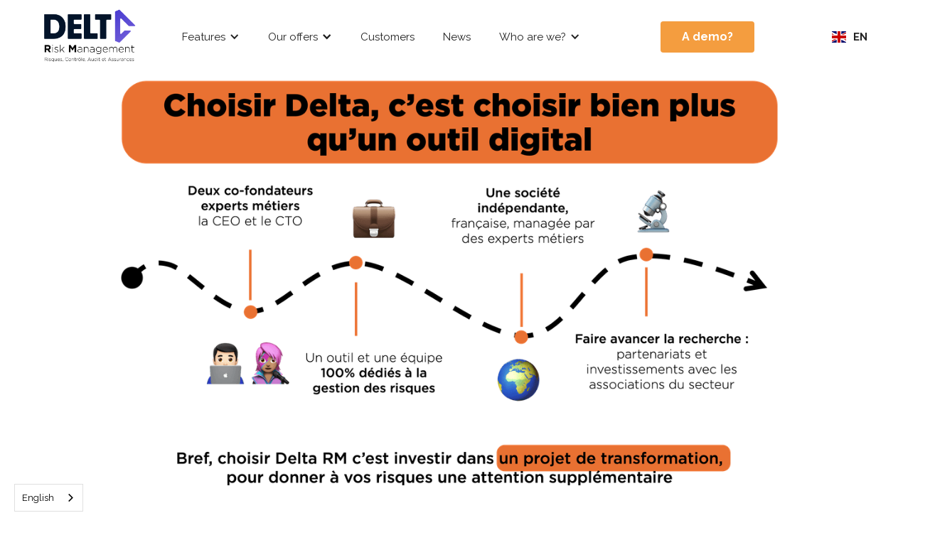

--- FILE ---
content_type: text/html
request_url: https://en.deltarm.com/qui-sommes-nous/notre-histoire
body_size: 6191
content:
<!DOCTYPE html><!-- Last Published: Fri Nov 21 2025 09:07:53 GMT+0000 (Coordinated Universal Time) --><html data-wf-domain="en.deltarm.com" data-wf-page="60145980c023670d489b8bac" data-wf-site="600155c22213121fe8e18196" lang="en" data-wg-translated="en"><head><meta charset="utf-8"><title>Our Story - Delta RM</title><meta content="Discover in several dates the key steps of Delta RM's development, from its international expansion to the development of partnerships." name="description"><meta content="Our Story - Delta RM" property="og:title"><meta content="Discover in several dates the key steps of Delta RM's development, from its international expansion to the development of partnerships." property="og:description"><meta content="Our Story - Delta RM" property="twitter:title"><meta content="Discover in several dates the key steps of Delta RM's development, from its international expansion to the development of partnerships." property="twitter:description"><meta property="og:type" content="website"><meta content="summary_large_image" name="twitter:card"><meta content="width=device-width, initial-scale=1" name="viewport"><link href="https://cdn.prod.website-files.com/600155c22213121fe8e18196/css/delta-rm.webflow.shared.32104cf5b.min.css" rel="stylesheet" type="text/css"><link href="https://fonts.googleapis.com" rel="preconnect"><link href="https://fonts.gstatic.com" rel="preconnect" crossorigin="anonymous"><script src="https://ajax.googleapis.com/ajax/libs/webfont/1.6.26/webfont.js" type="text/javascript"></script><script type="text/javascript">WebFont.load({  google: {    families: ["Raleway:regular,500,600,700"]  }});</script><script type="text/javascript">!function(o,c){var n=c.documentElement,t=" w-mod-";n.className+=t+"js",("ontouchstart"in o||o.DocumentTouch&&c instanceof DocumentTouch)&&(n.className+=t+"touch")}(window,document);</script><link href="https://cdn.prod.website-files.com/600155c22213121fe8e18196/659d49a9ffc2b68b844210d5_FAVICON.jpg" rel="shortcut icon" type="image/x-icon"><link href="https://cdn.prod.website-files.com/img/webclip.png" rel="apple-touch-icon"><script async="" src="https://www.googletagmanager.com/gtag/js?id=G-9C1YWBBR4R"></script><script type="text/javascript">window.dataLayer = window.dataLayer || [];function gtag(){dataLayer.push(arguments);}gtag('set', 'developer_id.dZGVlNj', true);gtag('js', new Date());gtag('config', 'G-9C1YWBBR4R');</script><!-- Google Tag Manager -->
<script>(function(w,d,s,l,i){w[l]=w[l]||[];w[l].push({'gtm.start':
new Date().getTime(),event:'gtm.js'});var f=d.getElementsByTagName(s)[0],
j=d.createElement(s),dl=l!='dataLayer'?'&l='+l:'';j.defer=true;j.src=
'https://www.googletagmanager.com/gtm.js?id='+i+dl;f.parentNode.insertBefore(j,f);
})(window,document,'script','dataLayer','GTM-N36RFXR');</script>
<!-- End Google Tag Manager -->





    
<script type="application/json" id="weglot-data">{"allLanguageUrls":{"fr":"https://www.deltarm.com/qui-sommes-nous/notre-histoire","en":"https://en.deltarm.com/qui-sommes-nous/notre-histoire"},"originalCanonicalUrl":"https://www.deltarm.com/qui-sommes-nous/notre-histoire","originalPath":"/qui-sommes-nous/notre-histoire","settings":{"auto_switch":false,"auto_switch_fallback":null,"category":5,"custom_settings":{"button_style":{"with_name":true,"full_name":true,"is_dropdown":true,"with_flags":false,"flag_type":"rectangle_mat","custom_css":""},"switchers":[],"translate_search":false,"loading_bar":true,"hide_switcher":false,"translate_images":false,"subdomain":false,"wait_transition":true,"dynamic":""},"deleted_at":null,"dynamics":[],"excluded_blocks":[],"excluded_paths":[],"external_enabled":false,"host":"www.deltarm.com","is_dns_set":false,"is_https":true,"language_from":"fr","language_from_custom_flag":null,"language_from_custom_name":null,"languages":[{"connect_host_destination":{"is_dns_set":true,"created_on_aws":1654777838,"host":"en.deltarm.com"},"custom_code":null,"custom_flag":null,"custom_local_name":null,"custom_name":null,"enabled":true,"language_to":"en"}],"media_enabled":false,"page_views_enabled":false,"technology_id":13,"technology_name":"Webflow","translation_engine":3,"url_type":"SUBDOMAIN","versions":{"translation":1655111448}}}</script>
<script type="text/javascript" src="https://cdn.weglot.com/weglot.min.js"></script>
<script>
    Weglot.initialize({
        api_key: 'wg_474f5a27c0267858419ed82b16b65a8b6'
    });
</script><link rel="canonical" href="https://en.deltarm.com/qui-sommes-nous/notre-histoire">

<link href="https://www.deltarm.com/qui-sommes-nous/notre-histoire" hreflang="fr" rel="alternate"><link href="https://en.deltarm.com/qui-sommes-nous/notre-histoire" hreflang="en" rel="alternate"></head><body><div class="gtm w-embed w-iframe"><!-- Google Tag Manager (noscript) -->
<noscript><iframe src="https://www.googletagmanager.com/ns.html?id=GTM-N36RFXR" height="0" width="0" style="display:none;visibility:hidden"></iframe></noscript>
<!-- End Google Tag Manager (noscript) --></div><div data-collapse="medium" data-animation="default" data-duration="400" data-w-id="961847cb-c6f8-6301-ed33-487e317233e3" data-easing="ease" data-easing2="ease" role="banner" class="navbar w-nav"><div class="wrapper-menu"><a href="/" class="brand w-nav-brand"><img width="150" sizes="150px" src="https://cdn.prod.website-files.com/600155c22213121fe8e18196/688003d966afb146303c9ff3_2025_LOGO.png" loading="lazy" alt="" srcset="https://cdn.prod.website-files.com/600155c22213121fe8e18196/688003d966afb146303c9ff3_2025_LOGO-p-500.png 500w, https://cdn.prod.website-files.com/600155c22213121fe8e18196/688003d966afb146303c9ff3_2025_LOGO-p-800.png 800w, https://cdn.prod.website-files.com/600155c22213121fe8e18196/688003d966afb146303c9ff3_2025_LOGO-p-1080.png 1080w, https://cdn.prod.website-files.com/600155c22213121fe8e18196/688003d966afb146303c9ff3_2025_LOGO-p-1600.png 1600w, https://cdn.prod.website-files.com/600155c22213121fe8e18196/688003d966afb146303c9ff3_2025_LOGO-p-2000.png 2000w, https://cdn.prod.website-files.com/600155c22213121fe8e18196/688003d966afb146303c9ff3_2025_LOGO-p-2600.png 2600w, https://cdn.prod.website-files.com/600155c22213121fe8e18196/688003d966afb146303c9ff3_2025_LOGO-p-3200.png 3200w, https://cdn.prod.website-files.com/600155c22213121fe8e18196/688003d966afb146303c9ff3_2025_LOGO.png 3281w" class="image"></a><nav role="navigation" class="nav-menu w-nav-menu"><div class="wrap-nav-links"><div data-delay="100" data-hover="true" data-w-id="961847cb-c6f8-6301-ed33-487e317233e9" class="nav-link w-dropdown"><div class="nav-link-drop w-dropdown-toggle"><div class="chevron-menu w-icon-dropdown-toggle"></div><div class="drop-nav">Features</div></div><nav class="dropdown-list w-dropdown-list"><div class="block-produits"><a href="/produits" class="drop-link span-violet">Our products</a><a href="/produits/risques" class="link-drop w-inline-block"><img alt="" loading="lazy" src="https://cdn.prod.website-files.com/600155c22213121fe8e18196/60144917ce53e4421b88379c_ico%20risques.svg" class="icon-menu"><div class="drop-link">Risk mapping</div></a><a href="/produits/declaration-des-incidents" class="link-drop w-inline-block"><img alt="" loading="lazy" src="https://cdn.prod.website-files.com/600155c22213121fe8e18196/60144916578f7ca4c774aaec_ico%20incidents.svg" class="icon-menu"><div class="drop-link">Incident management</div></a><a href="/produits/assurances" class="link-drop w-inline-block"><img alt="" loading="lazy" src="https://cdn.prod.website-files.com/600155c22213121fe8e18196/601449165255437556d8a2a7_ico%20assurances.svg" class="icon-menu"><div class="drop-link">Insurance management</div></a><a href="/produits/prevention-des-risques" class="link-drop w-inline-block"><img alt="" loading="lazy" src="https://cdn.prod.website-files.com/600155c22213121fe8e18196/60144916336279f70e659eab_ico%20prevention.svg" class="icon-menu"><div class="drop-link">Risk prevention</div></a><a href="/produits/controle-interne" class="link-drop w-inline-block"><img alt="" loading="lazy" src="https://cdn.prod.website-files.com/600155c22213121fe8e18196/60144915c1514af61bdb7c90_ico%20controles.svg" class="icon-menu"><div class="drop-link">Internal control</div></a><a href="/produits/audit-interne" class="link-drop w-inline-block"><img alt="" loading="lazy" src="https://cdn.prod.website-files.com/600155c22213121fe8e18196/60144916d3b8ac5137d3c993_ico%20audit.svg" class="icon-menu"><div class="drop-link">Internal audit</div></a></div><div class="wraper-col2"><div class="block-accompagnement"><div class="titre-drop">Our approach</div><a href="/notre-approche/qualite" class="link-drop w-inline-block"><img alt="" loading="lazy" src="https://cdn.prod.website-files.com/600155c22213121fe8e18196/601c7a3af6ccadb3ac0da4a3_image001%20(2)%201.svg" class="icon-menu approche"><div class="drop-link">Quality, Performance and Flexibility</div></a><a href="/notre-approche/securite" class="link-drop w-inline-block"><img alt="" loading="lazy" src="https://cdn.prod.website-files.com/600155c22213121fe8e18196/601c7a3a513ad7667edd05bc_image002%20(1)%201.svg" class="icon-menu approche"><div class="drop-link">Security</div></a></div><div class="block-accompagnement bas"><div class="titre-drop">Our services</div><a href="/nos-services/accompagnement" class="link-drop w-inline-block"><img alt="" loading="lazy" src="https://cdn.prod.website-files.com/600155c22213121fe8e18196/601c7a3a8f2dd54a470264f8_image004%201.svg" class="icon-menu approche"><div class="drop-link">Accompaniment</div></a><a href="/nos-services/integrations" class="link-drop w-inline-block"><img alt="" loading="lazy" src="https://cdn.prod.website-files.com/600155c22213121fe8e18196/601c7a3aff26eec61ce9ee28_image003%201.svg" class="icon-menu approche"><div class="drop-link">Integrations</div></a></div></div></nav></div><div data-delay="100" data-hover="true" data-w-id="5f4dec38-9c5d-de83-442d-37ee052d1b72" class="nav-link w-dropdown"><div class="nav-link-drop w-dropdown-toggle"><div class="chevron-menu w-icon-dropdown-toggle"></div><div class="chevron-menu w-icon-dropdown-toggle"></div><div class="drop-nav">Our offers</div></div><nav class="dropdown-list w-dropdown-list"><div class="block-produits"><a href="/offres/offres" class="drop-link produit drop2 w-dropdown-link">Choose a suitable offer</a><a href="/offres/partenaires" class="drop-link produit drop2 w-dropdown-link">Partners</a></div></nav></div><a href="/clients" class="nav-link w-nav-link">Customers</a><a href="/blog" class="nav-link w-nav-link">News</a><div data-delay="1004" data-hover="true" data-w-id="ee140769-936b-a314-578a-fced70abc774" class="nav-link w-dropdown"><div class="nav-link-drop w-dropdown-toggle"><div class="chevron-menu w-icon-dropdown-toggle"></div><div class="drop-nav">Who are we?</div></div><nav class="dropdown-list delta w-dropdown-list"><div class="block-produits delta"><a href="/qui-sommes-nous/notre-histoire" aria-current="page" class="drop-link produit drop2 w-dropdown-link w--current">Our history</a><a href="/qui-sommes-nous/rejoindre-delta-rm" class="drop-link produit drop2 w-dropdown-link">Join Delta RM</a></div></nav></div></div><div class="wrap-nav-links-log"><a href="/demo" class="btn-d-mo w-button">A demo?</a></div><div class="wg-elements-wrapper"><div class="wg-element"><div data-w-id="e89cee6b-b965-d6f7-af74-98ec609cc8fa" class="wg-element-wrapper sw6"><div data-delay="300" data-hover="true" data-w-id="e89cee6b-b965-d6f7-af74-98ec609cc8fb" class="wg-dropdown-1 w-dropdown"><div lang="en" class="wg-dd-1-togle w-dropdown-toggle"><div class="wg-selector-text-wrapper"><div class="wg-flag"><img alt="" src="https://cdn.prod.website-files.com/600155c22213121fe8e18196/60228e220f9e2b7804aa1e55_gb.svg" class="wg-flag-ico"></div><div class="lang-switch">EN</div></div></div><nav class="wg-dd-1-list wg-dropdown-link-flag w-dropdown-list"><a lang="fr" href="#" class="wg-dropdown-1-link w-inline-block"><div class="wg-selector-text-wrapper"><div class="wg-flag"><img alt="" src="https://cdn.prod.website-files.com/600155c22213121fe8e18196/60228e220f9e2b2252aa1e56_fr.svg" class="wg-flag-ico"></div><div class="lang-switch">FR</div></div></a></nav></div></div><div class="wg-code w-embed w-script"><script type="text/javascript" src="https://cdn.weglot.com/weglot.min.js"></script>
<script>
// init Weglot
Weglot.initialize({
	api_key: 'wg_eeb189644c8b8e9c2e4dc6ffdc71a3b24'
});

// on Weglot init
Weglot.on('initialized', ()=>{
	// get the current active language
  const currentLang = Weglot.getCurrentLang();
  // call updateFlagDropdownLinks function
  updateSW6FlagDropdownLinks(currentLang);
});

// for each of the .wg-element-wrapper language links
document.querySelectorAll('.wg-element-wrapper.sw6 [lang]').forEach((link)=>{
		// add a click event listener
		link.addEventListener('click', function(e){
    	// prevent default
			e.preventDefault();
      // switch to the current active language      
      Weglot.switchTo(this.getAttribute('lang'));
      // call updateDropdownLinks function
      updateSW6FlagDropdownLinks(this.getAttribute('lang'));
		});
});

// updateFlagDropdownLinks function
function updateSW6FlagDropdownLinks(currentLang){
	// get the wrapper element
	const $wrapper = document.querySelector('.wg-element-wrapper.sw6'); 
  // if the .w-dropdown-toggle is not the current active language
 	if($wrapper.querySelector('.w-dropdown-toggle').getAttribute('lang') !== currentLang){
  	// swap the dropdown toggle's innerHTML with the current active language link innerHTML
  	const $activeLangLink = $wrapper.querySelector('[lang='+currentLang+']');
    const childDiv = $activeLangLink.innerHTML;
    const $toggle = $wrapper.querySelector('.w-dropdown-toggle');
    const toggleDiv = $toggle.innerHTML;
    $toggle.innerHTML = childDiv;
    $activeLangLink.innerHTML = toggleDiv;
    
    // swap the dropdown toggle's lang attr with the current active language link lang attr
		const lang = $activeLangLink.getAttribute('lang');
   	const toggleLang = $toggle.getAttribute('lang');
		$toggle.setAttribute('lang', lang);
		$activeLangLink.setAttribute('lang', toggleLang);
  }
}
</script></div></div></div></nav><div class="btn-burger w-nav-button"><div class="btn-burger-icon w-icon-nav-menu"></div><img alt="" loading="lazy" src="https://cdn.prod.website-files.com/5ffc49388f67795b8b481ed4/5ffc49388f67795d60481f02_ic24-close.svg" class="btn-burger-icon-close"></div></div></div><div class="w-layout-blockcontainer w-container"><img src="https://cdn.prod.website-files.com/600155c22213121fe8e18196/67accd3cdafa4ee3ecf4dd2d_Offre%20sche%CC%81ma.png" loading="lazy" sizes="(max-width: 767px) 100vw, (max-width: 991px) 728px, 940px" srcset="https://cdn.prod.website-files.com/600155c22213121fe8e18196/67accd3cdafa4ee3ecf4dd2d_Offre%20sche%CC%81ma-p-500.png 500w, https://cdn.prod.website-files.com/600155c22213121fe8e18196/67accd3cdafa4ee3ecf4dd2d_Offre%20sche%CC%81ma-p-800.png 800w, https://cdn.prod.website-files.com/600155c22213121fe8e18196/67accd3cdafa4ee3ecf4dd2d_Offre%20sche%CC%81ma-p-1080.png 1080w, https://cdn.prod.website-files.com/600155c22213121fe8e18196/67accd3cdafa4ee3ecf4dd2d_Offre%20sche%CC%81ma-p-1600.png 1600w, https://cdn.prod.website-files.com/600155c22213121fe8e18196/67accd3cdafa4ee3ecf4dd2d_Offre%20sche%CC%81ma-p-2000.png 2000w, https://cdn.prod.website-files.com/600155c22213121fe8e18196/67accd3cdafa4ee3ecf4dd2d_Offre%20sche%CC%81ma-p-2600.png 2600w, https://cdn.prod.website-files.com/600155c22213121fe8e18196/67accd3cdafa4ee3ecf4dd2d_Offre%20sche%CC%81ma-p-3200.png 3200w, https://cdn.prod.website-files.com/600155c22213121fe8e18196/67accd3cdafa4ee3ecf4dd2d_Offre%20sche%CC%81ma.png 3868w" alt="Choosing Delta RM means choosing much more than a digital tool"></div><div class="s--histoire"><div class="s--fondateurs"><div class="container"><h3 class="h3-fondateurs txt-center">The founders</h3><div class="p-fondateurs txt-center">A human adventure bringing together enthusiasts, but above all friends.</div><div class="wrapr-fondateurs"><div class="block-fondateur"><div class="nom-fondateur">Chantal CARNEL</div><div class="wrapr-photos-fondateur relative"><img src="https://cdn.prod.website-files.com/600155c22213121fe8e18196/601c8d9ba1fa6edeeaa4f077_Photo%20chantal%20serious%20(1).jpg" loading="lazy" alt="photo by chantal carnel, founder of Delta RM" class="img-fondateur"><img src="https://cdn.prod.website-files.com/600155c22213121fe8e18196/601c8d9b990daae485651e2c_Photo%20Chantal%20fun%20(1).jpg" loading="lazy" alt="photo by chantal carnel, founder of Delta RM" class="img-hover"></div></div><div class="block-fondateur"><div class="nom-fondateur">Jérôme OLIVIER</div><div class="wrapr-photos-fondateur relative"><img src="https://cdn.prod.website-files.com/600155c22213121fe8e18196/601c8d9b0d84e8c958d24bb3_Photo%20jerome%20serious%20(1).jpg" loading="lazy" alt="photo by jerôme olivier, founder of Delta RM" class="img-fondateur"><img src="https://cdn.prod.website-files.com/600155c22213121fe8e18196/601c8d9badfb1863b78b3d1d_photo%20jerome%20fun%20(1).jpg" loading="lazy" alt="photo by jerôme olivier, founder of Delta RM" class="img-hover"></div></div></div><p class="p-histoire-fondateur"><strong>The story of Delta RM begins with a friendship in the 90s.</strong><br/>Let us introduce you to Chantal and Jérôme.<br/><br/>They began working together at one of the world's leading insurance brokerage and risk management firms. Their mission: to develop IT tools to facilitate the risk management business. Chantal's risk management expertise meets Jérôme's IT development expertise. <br/>‍<br/>After several years of parameterizing existing tools, Chantal and Jérôme decided to create a 1st Risk Management Information System (RMIS) as a new company department. A few years later, working for another leading broker, Chantal had the opportunity to develop a 2nd RMIS in France, <br/><br/>In January 2013, Chantal and Jérôme embarked on a new entrepreneurial adventure. Thanks to their long-standing experience and friendship, they knew that they were complementary, passionate and shared the same taste for risk.<br/><br/><strong>Their objective was to make things simpler, for less money:</strong> enterprise risk management is complex - they wanted to make it easier to access, and integrating a tool is often difficult - they wanted to simplify everything. <br/><br/><strong>The solution is obvious </strong>: with the rise of SaaS in France, we need to offer new tools that are simple and effective, and automate recurring tasks as far as possible.</p></div></div><div class="container"><h1 class="h1-histoire txt-center">The history of <span class="span-violet">DELTA RM</span></h1><p class="p-hero-histoire txt-center">A human adventure bringing together risk management consultants and web engineers. But also colleges and friends.</p><img src="https://cdn.prod.website-files.com/600155c22213121fe8e18196/65d3373087e37d7d28da4a0c_Historique%20Delta-RM.jpg" loading="lazy" sizes="(max-width: 479px) 90vw, (max-width: 767px) 94vw, (max-width: 991px) 95vw, (max-width: 1439px) 97vw, 1170px" srcset="https://cdn.prod.website-files.com/600155c22213121fe8e18196/65d3373087e37d7d28da4a0c_Historique%20Delta-RM-p-500.jpg 500w, https://cdn.prod.website-files.com/600155c22213121fe8e18196/65d3373087e37d7d28da4a0c_Historique%20Delta-RM-p-800.jpg 800w, https://cdn.prod.website-files.com/600155c22213121fe8e18196/65d3373087e37d7d28da4a0c_Historique%20Delta-RM-p-1080.jpg 1080w, https://cdn.prod.website-files.com/600155c22213121fe8e18196/65d3373087e37d7d28da4a0c_Historique%20Delta-RM-p-1600.jpg 1600w, https://cdn.prod.website-files.com/600155c22213121fe8e18196/65d3373087e37d7d28da4a0c_Historique%20Delta-RM-p-2000.jpg 2000w, https://cdn.prod.website-files.com/600155c22213121fe8e18196/65d3373087e37d7d28da4a0c_Historique%20Delta-RM-p-2600.jpg 2600w, https://cdn.prod.website-files.com/600155c22213121fe8e18196/65d3373087e37d7d28da4a0c_Historique%20Delta-RM-p-3200.jpg 3200w, https://cdn.prod.website-files.com/600155c22213121fe8e18196/65d3373087e37d7d28da4a0c_Historique%20Delta-RM.jpg 3584w" alt="The history of Delta RM from its inception to the present day"><h2 class="h2-histoire txt-center">Our vision from the beginning</h2><div class="wrapr-vision"><div class="vision"><img src="https://cdn.prod.website-files.com/600155c22213121fe8e18196/601c8a3ec496f9704d644a25_solution%20pour%20tous.gif" loading="lazy" alt="" class="gif-vision"><p>Creating pragmatic, ergonomic and sustainable solutions for ALL</p></div><div class="vision"><img src="https://cdn.prod.website-files.com/600155c22213121fe8e18196/601c8a3ed68fe2450799cc54_culture.gif" loading="lazy" alt="" class="gif-vision"><p>Developing a collaborative and useful risk management culture</p></div><div class="vision"><img src="https://cdn.prod.website-files.com/600155c22213121fe8e18196/601c8a3e9401fc7ca089a960_facteur%20humain.gif" loading="lazy" alt="" class="gif-vision"><p>Digital risk management is great, but don't forget the human factor!</p></div><div class="vision"><img src="https://cdn.prod.website-files.com/600155c22213121fe8e18196/601c8a3ee05b17236599ba91_innovation.gif" loading="lazy" alt="" class="gif-vision"><p>Selecting the best technologies to innovate with our customers</p></div></div></div></div><div class="s--last-cta"><div class="container"><div class="title-last-cta txt-center">To find out more about us</div><a href="/demo" class="btn-white w-button">Contact us</a></div></div><footer id="footer" class="footer"><div class="container"><div class="footer-wrapper"><div class="footer-up"><div class="company-wrapper"><a href="#" class="footer-logo-link w-inline-block"><img src="https://cdn.prod.website-files.com/600155c22213121fe8e18196/601ee74f95dc9d56f414f302_gif%20delta%20rm%20footer%20(1).gif" width="150" alt="Delta RM's logo"></a><p class="p-footer">Delta RM is an independent SaaS software company dedicated to Enterprise Risk Management (ERM).<br/><br/>We provide companies of all sizes and in all sectors with access to a simple, high-performance, sustainable tool for better risk management.</p></div><div><h6 class="footer-heading">Our company</h6><a href="/qui-sommes-nous/notre-histoire" aria-current="page" class="footer-link w--current">Our story</a><a href="/qui-sommes-nous/rejoindre-delta-rm" class="footer-link">Join Delta RM</a><a href="#" class="footer-link">Our Values</a></div><div><h6 class="footer-heading">Products</h6><a href="/produits" class="footer-link">Discover the modules</a><a href="/clients" class="footer-link">Customer feedback</a><a href="/notre-approche/qualite" class="footer-link">Quality, Performance &amp; Flexibility</a><a href="/notre-approche/securite" class="footer-link">Security</a><a href="/nos-services/accompagnement" class="footer-link">Accompaniment</a><a href="/nos-services/integrations" class="footer-link">Integrations</a><a href="/divers/faq" class="footer-link">FAQ</a></div><div><h6 class="footer-heading">Offers</h6><a href="/offres/offres" class="footer-link">Our offers</a><a href="/offres/partenaires" class="footer-link">Partners</a></div><div><h6 class="footer-heading">Contact</h6><a href="/demo" class="footer-link">Contact the team</a><a href="/formulaire-partenaire" class="footer-link">Become a partner</a></div><a rel="noreferrer" href="https://www.linkedin.com/company/delta-rm/" class="link-block w-inline-block"><img src="https://cdn.prod.website-files.com/600155c22213121fe8e18196/6002f778ee04223ece907019_ic24-linkedin.svg" loading="lazy" alt="" class="image-3"></a></div><div class="footer-down"><div class="copyright">Copyright 2024 Delta RM - All rights reserved.</div><div class="div-block-7"><a href="/legal/mentions-legales">Legal information</a></div></div></div></div></footer><script src="https://d3e54v103j8qbb.cloudfront.net/js/jquery-3.5.1.min.dc5e7f18c8.js?site=600155c22213121fe8e18196" type="text/javascript" integrity="sha256-9/aliU8dGd2tb6OSsuzixeV4y/faTqgFtohetphbbj0=" crossorigin="anonymous"></script><script src="https://cdn.prod.website-files.com/600155c22213121fe8e18196/js/webflow.schunk.36b8fb49256177c8.js" type="text/javascript"></script><script src="https://cdn.prod.website-files.com/600155c22213121fe8e18196/js/webflow.schunk.7f956f2c5749f9fa.js" type="text/javascript"></script><script src="https://cdn.prod.website-files.com/600155c22213121fe8e18196/js/webflow.52fe1509.c739c7fdbb2eb4ba.js" type="text/javascript"></script></body></html>

--- FILE ---
content_type: text/css
request_url: https://cdn.prod.website-files.com/600155c22213121fe8e18196/css/delta-rm.webflow.shared.32104cf5b.min.css
body_size: 21700
content:
html{-webkit-text-size-adjust:100%;-ms-text-size-adjust:100%;font-family:sans-serif}body{margin:0}article,aside,details,figcaption,figure,footer,header,hgroup,main,menu,nav,section,summary{display:block}audio,canvas,progress,video{vertical-align:baseline;display:inline-block}audio:not([controls]){height:0;display:none}[hidden],template{display:none}a{background-color:#0000}a:active,a:hover{outline:0}abbr[title]{border-bottom:1px dotted}b,strong{font-weight:700}dfn{font-style:italic}h1{margin:.67em 0;font-size:2em}mark{color:#000;background:#ff0}small{font-size:80%}sub,sup{vertical-align:baseline;font-size:75%;line-height:0;position:relative}sup{top:-.5em}sub{bottom:-.25em}img{border:0}svg:not(:root){overflow:hidden}hr{box-sizing:content-box;height:0}pre{overflow:auto}code,kbd,pre,samp{font-family:monospace;font-size:1em}button,input,optgroup,select,textarea{color:inherit;font:inherit;margin:0}button{overflow:visible}button,select{text-transform:none}button,html input[type=button],input[type=reset]{-webkit-appearance:button;cursor:pointer}button[disabled],html input[disabled]{cursor:default}button::-moz-focus-inner,input::-moz-focus-inner{border:0;padding:0}input{line-height:normal}input[type=checkbox],input[type=radio]{box-sizing:border-box;padding:0}input[type=number]::-webkit-inner-spin-button,input[type=number]::-webkit-outer-spin-button{height:auto}input[type=search]{-webkit-appearance:none}input[type=search]::-webkit-search-cancel-button,input[type=search]::-webkit-search-decoration{-webkit-appearance:none}legend{border:0;padding:0}textarea{overflow:auto}optgroup{font-weight:700}table{border-collapse:collapse;border-spacing:0}td,th{padding:0}@font-face{font-family:webflow-icons;src:url([data-uri])format("truetype");font-weight:400;font-style:normal}[class^=w-icon-],[class*=\ w-icon-]{speak:none;font-variant:normal;text-transform:none;-webkit-font-smoothing:antialiased;-moz-osx-font-smoothing:grayscale;font-style:normal;font-weight:400;line-height:1;font-family:webflow-icons!important}.w-icon-slider-right:before{content:""}.w-icon-slider-left:before{content:""}.w-icon-nav-menu:before{content:""}.w-icon-arrow-down:before,.w-icon-dropdown-toggle:before{content:""}.w-icon-file-upload-remove:before{content:""}.w-icon-file-upload-icon:before{content:""}*{box-sizing:border-box}html{height:100%}body{color:#333;background-color:#fff;min-height:100%;margin:0;font-family:Arial,sans-serif;font-size:14px;line-height:20px}img{vertical-align:middle;max-width:100%;display:inline-block}html.w-mod-touch *{background-attachment:scroll!important}.w-block{display:block}.w-inline-block{max-width:100%;display:inline-block}.w-clearfix:before,.w-clearfix:after{content:" ";grid-area:1/1/2/2;display:table}.w-clearfix:after{clear:both}.w-hidden{display:none}.w-button{color:#fff;line-height:inherit;cursor:pointer;background-color:#3898ec;border:0;border-radius:0;padding:9px 15px;text-decoration:none;display:inline-block}input.w-button{-webkit-appearance:button}html[data-w-dynpage] [data-w-cloak]{color:#0000!important}.w-code-block{margin:unset}pre.w-code-block code{all:inherit}.w-optimization{display:contents}.w-webflow-badge,.w-webflow-badge>img{box-sizing:unset;width:unset;height:unset;max-height:unset;max-width:unset;min-height:unset;min-width:unset;margin:unset;padding:unset;float:unset;clear:unset;border:unset;border-radius:unset;background:unset;background-image:unset;background-position:unset;background-size:unset;background-repeat:unset;background-origin:unset;background-clip:unset;background-attachment:unset;background-color:unset;box-shadow:unset;transform:unset;direction:unset;font-family:unset;font-weight:unset;color:unset;font-size:unset;line-height:unset;font-style:unset;font-variant:unset;text-align:unset;letter-spacing:unset;-webkit-text-decoration:unset;text-decoration:unset;text-indent:unset;text-transform:unset;list-style-type:unset;text-shadow:unset;vertical-align:unset;cursor:unset;white-space:unset;word-break:unset;word-spacing:unset;word-wrap:unset;transition:unset}.w-webflow-badge{white-space:nowrap;cursor:pointer;box-shadow:0 0 0 1px #0000001a,0 1px 3px #0000001a;visibility:visible!important;opacity:1!important;z-index:2147483647!important;color:#aaadb0!important;overflow:unset!important;background-color:#fff!important;border-radius:3px!important;width:auto!important;height:auto!important;margin:0!important;padding:6px!important;font-size:12px!important;line-height:14px!important;text-decoration:none!important;display:inline-block!important;position:fixed!important;inset:auto 12px 12px auto!important;transform:none!important}.w-webflow-badge>img{position:unset;visibility:unset!important;opacity:1!important;vertical-align:middle!important;display:inline-block!important}h1,h2,h3,h4,h5,h6{margin-bottom:10px;font-weight:700}h1{margin-top:20px;font-size:38px;line-height:44px}h2{margin-top:20px;font-size:32px;line-height:36px}h3{margin-top:20px;font-size:24px;line-height:30px}h4{margin-top:10px;font-size:18px;line-height:24px}h5{margin-top:10px;font-size:14px;line-height:20px}h6{margin-top:10px;font-size:12px;line-height:18px}p{margin-top:0;margin-bottom:10px}blockquote{border-left:5px solid #e2e2e2;margin:0 0 10px;padding:10px 20px;font-size:18px;line-height:22px}figure{margin:0 0 10px}figcaption{text-align:center;margin-top:5px}ul,ol{margin-top:0;margin-bottom:10px;padding-left:40px}.w-list-unstyled{padding-left:0;list-style:none}.w-embed:before,.w-embed:after{content:" ";grid-area:1/1/2/2;display:table}.w-embed:after{clear:both}.w-video{width:100%;padding:0;position:relative}.w-video iframe,.w-video object,.w-video embed{border:none;width:100%;height:100%;position:absolute;top:0;left:0}fieldset{border:0;margin:0;padding:0}button,[type=button],[type=reset]{cursor:pointer;-webkit-appearance:button;border:0}.w-form{margin:0 0 15px}.w-form-done{text-align:center;background-color:#ddd;padding:20px;display:none}.w-form-fail{background-color:#ffdede;margin-top:10px;padding:10px;display:none}label{margin-bottom:5px;font-weight:700;display:block}.w-input,.w-select{color:#333;vertical-align:middle;background-color:#fff;border:1px solid #ccc;width:100%;height:38px;margin-bottom:10px;padding:8px 12px;font-size:14px;line-height:1.42857;display:block}.w-input::placeholder,.w-select::placeholder{color:#999}.w-input:focus,.w-select:focus{border-color:#3898ec;outline:0}.w-input[disabled],.w-select[disabled],.w-input[readonly],.w-select[readonly],fieldset[disabled] .w-input,fieldset[disabled] .w-select{cursor:not-allowed}.w-input[disabled]:not(.w-input-disabled),.w-select[disabled]:not(.w-input-disabled),.w-input[readonly],.w-select[readonly],fieldset[disabled]:not(.w-input-disabled) .w-input,fieldset[disabled]:not(.w-input-disabled) .w-select{background-color:#eee}textarea.w-input,textarea.w-select{height:auto}.w-select{background-color:#f3f3f3}.w-select[multiple]{height:auto}.w-form-label{cursor:pointer;margin-bottom:0;font-weight:400;display:inline-block}.w-radio{margin-bottom:5px;padding-left:20px;display:block}.w-radio:before,.w-radio:after{content:" ";grid-area:1/1/2/2;display:table}.w-radio:after{clear:both}.w-radio-input{float:left;margin:3px 0 0 -20px;line-height:normal}.w-file-upload{margin-bottom:10px;display:block}.w-file-upload-input{opacity:0;z-index:-100;width:.1px;height:.1px;position:absolute;overflow:hidden}.w-file-upload-default,.w-file-upload-uploading,.w-file-upload-success{color:#333;display:inline-block}.w-file-upload-error{margin-top:10px;display:block}.w-file-upload-default.w-hidden,.w-file-upload-uploading.w-hidden,.w-file-upload-error.w-hidden,.w-file-upload-success.w-hidden{display:none}.w-file-upload-uploading-btn{cursor:pointer;background-color:#fafafa;border:1px solid #ccc;margin:0;padding:8px 12px;font-size:14px;font-weight:400;display:flex}.w-file-upload-file{background-color:#fafafa;border:1px solid #ccc;flex-grow:1;justify-content:space-between;margin:0;padding:8px 9px 8px 11px;display:flex}.w-file-upload-file-name{font-size:14px;font-weight:400;display:block}.w-file-remove-link{cursor:pointer;width:auto;height:auto;margin-top:3px;margin-left:10px;padding:3px;display:block}.w-icon-file-upload-remove{margin:auto;font-size:10px}.w-file-upload-error-msg{color:#ea384c;padding:2px 0;display:inline-block}.w-file-upload-info{padding:0 12px;line-height:38px;display:inline-block}.w-file-upload-label{cursor:pointer;background-color:#fafafa;border:1px solid #ccc;margin:0;padding:8px 12px;font-size:14px;font-weight:400;display:inline-block}.w-icon-file-upload-icon,.w-icon-file-upload-uploading{width:20px;margin-right:8px;display:inline-block}.w-icon-file-upload-uploading{height:20px}.w-container{max-width:940px;margin-left:auto;margin-right:auto}.w-container:before,.w-container:after{content:" ";grid-area:1/1/2/2;display:table}.w-container:after{clear:both}.w-container .w-row{margin-left:-10px;margin-right:-10px}.w-row:before,.w-row:after{content:" ";grid-area:1/1/2/2;display:table}.w-row:after{clear:both}.w-row .w-row{margin-left:0;margin-right:0}.w-col{float:left;width:100%;min-height:1px;padding-left:10px;padding-right:10px;position:relative}.w-col .w-col{padding-left:0;padding-right:0}.w-col-1{width:8.33333%}.w-col-2{width:16.6667%}.w-col-3{width:25%}.w-col-4{width:33.3333%}.w-col-5{width:41.6667%}.w-col-6{width:50%}.w-col-7{width:58.3333%}.w-col-8{width:66.6667%}.w-col-9{width:75%}.w-col-10{width:83.3333%}.w-col-11{width:91.6667%}.w-col-12{width:100%}.w-hidden-main{display:none!important}@media screen and (max-width:991px){.w-container{max-width:728px}.w-hidden-main{display:inherit!important}.w-hidden-medium{display:none!important}.w-col-medium-1{width:8.33333%}.w-col-medium-2{width:16.6667%}.w-col-medium-3{width:25%}.w-col-medium-4{width:33.3333%}.w-col-medium-5{width:41.6667%}.w-col-medium-6{width:50%}.w-col-medium-7{width:58.3333%}.w-col-medium-8{width:66.6667%}.w-col-medium-9{width:75%}.w-col-medium-10{width:83.3333%}.w-col-medium-11{width:91.6667%}.w-col-medium-12{width:100%}.w-col-stack{width:100%;left:auto;right:auto}}@media screen and (max-width:767px){.w-hidden-main,.w-hidden-medium{display:inherit!important}.w-hidden-small{display:none!important}.w-row,.w-container .w-row{margin-left:0;margin-right:0}.w-col{width:100%;left:auto;right:auto}.w-col-small-1{width:8.33333%}.w-col-small-2{width:16.6667%}.w-col-small-3{width:25%}.w-col-small-4{width:33.3333%}.w-col-small-5{width:41.6667%}.w-col-small-6{width:50%}.w-col-small-7{width:58.3333%}.w-col-small-8{width:66.6667%}.w-col-small-9{width:75%}.w-col-small-10{width:83.3333%}.w-col-small-11{width:91.6667%}.w-col-small-12{width:100%}}@media screen and (max-width:479px){.w-container{max-width:none}.w-hidden-main,.w-hidden-medium,.w-hidden-small{display:inherit!important}.w-hidden-tiny{display:none!important}.w-col{width:100%}.w-col-tiny-1{width:8.33333%}.w-col-tiny-2{width:16.6667%}.w-col-tiny-3{width:25%}.w-col-tiny-4{width:33.3333%}.w-col-tiny-5{width:41.6667%}.w-col-tiny-6{width:50%}.w-col-tiny-7{width:58.3333%}.w-col-tiny-8{width:66.6667%}.w-col-tiny-9{width:75%}.w-col-tiny-10{width:83.3333%}.w-col-tiny-11{width:91.6667%}.w-col-tiny-12{width:100%}}.w-widget{position:relative}.w-widget-map{width:100%;height:400px}.w-widget-map label{width:auto;display:inline}.w-widget-map img{max-width:inherit}.w-widget-map .gm-style-iw{text-align:center}.w-widget-map .gm-style-iw>button{display:none!important}.w-widget-twitter{overflow:hidden}.w-widget-twitter-count-shim{vertical-align:top;text-align:center;background:#fff;border:1px solid #758696;border-radius:3px;width:28px;height:20px;display:inline-block;position:relative}.w-widget-twitter-count-shim *{pointer-events:none;-webkit-user-select:none;user-select:none}.w-widget-twitter-count-shim .w-widget-twitter-count-inner{text-align:center;color:#999;font-family:serif;font-size:15px;line-height:12px;position:relative}.w-widget-twitter-count-shim .w-widget-twitter-count-clear{display:block;position:relative}.w-widget-twitter-count-shim.w--large{width:36px;height:28px}.w-widget-twitter-count-shim.w--large .w-widget-twitter-count-inner{font-size:18px;line-height:18px}.w-widget-twitter-count-shim:not(.w--vertical){margin-left:5px;margin-right:8px}.w-widget-twitter-count-shim:not(.w--vertical).w--large{margin-left:6px}.w-widget-twitter-count-shim:not(.w--vertical):before,.w-widget-twitter-count-shim:not(.w--vertical):after{content:" ";pointer-events:none;border:solid #0000;width:0;height:0;position:absolute;top:50%;left:0}.w-widget-twitter-count-shim:not(.w--vertical):before{border-width:4px;border-color:#75869600 #5d6c7b #75869600 #75869600;margin-top:-4px;margin-left:-9px}.w-widget-twitter-count-shim:not(.w--vertical).w--large:before{border-width:5px;margin-top:-5px;margin-left:-10px}.w-widget-twitter-count-shim:not(.w--vertical):after{border-width:4px;border-color:#fff0 #fff #fff0 #fff0;margin-top:-4px;margin-left:-8px}.w-widget-twitter-count-shim:not(.w--vertical).w--large:after{border-width:5px;margin-top:-5px;margin-left:-9px}.w-widget-twitter-count-shim.w--vertical{width:61px;height:33px;margin-bottom:8px}.w-widget-twitter-count-shim.w--vertical:before,.w-widget-twitter-count-shim.w--vertical:after{content:" ";pointer-events:none;border:solid #0000;width:0;height:0;position:absolute;top:100%;left:50%}.w-widget-twitter-count-shim.w--vertical:before{border-width:5px;border-color:#5d6c7b #75869600 #75869600;margin-left:-5px}.w-widget-twitter-count-shim.w--vertical:after{border-width:4px;border-color:#fff #fff0 #fff0;margin-left:-4px}.w-widget-twitter-count-shim.w--vertical .w-widget-twitter-count-inner{font-size:18px;line-height:22px}.w-widget-twitter-count-shim.w--vertical.w--large{width:76px}.w-background-video{color:#fff;height:500px;position:relative;overflow:hidden}.w-background-video>video{object-fit:cover;z-index:-100;background-position:50%;background-size:cover;width:100%;height:100%;margin:auto;position:absolute;inset:-100%}.w-background-video>video::-webkit-media-controls-start-playback-button{-webkit-appearance:none;display:none!important}.w-background-video--control{background-color:#0000;padding:0;position:absolute;bottom:1em;right:1em}.w-background-video--control>[hidden]{display:none!important}.w-slider{text-align:center;clear:both;-webkit-tap-highlight-color:#0000;tap-highlight-color:#0000;background:#ddd;height:300px;position:relative}.w-slider-mask{z-index:1;white-space:nowrap;height:100%;display:block;position:relative;left:0;right:0;overflow:hidden}.w-slide{vertical-align:top;white-space:normal;text-align:left;width:100%;height:100%;display:inline-block;position:relative}.w-slider-nav{z-index:2;text-align:center;-webkit-tap-highlight-color:#0000;tap-highlight-color:#0000;height:40px;margin:auto;padding-top:10px;position:absolute;inset:auto 0 0}.w-slider-nav.w-round>div{border-radius:100%}.w-slider-nav.w-num>div{font-size:inherit;line-height:inherit;width:auto;height:auto;padding:.2em .5em}.w-slider-nav.w-shadow>div{box-shadow:0 0 3px #3336}.w-slider-nav-invert{color:#fff}.w-slider-nav-invert>div{background-color:#2226}.w-slider-nav-invert>div.w-active{background-color:#222}.w-slider-dot{cursor:pointer;background-color:#fff6;width:1em;height:1em;margin:0 3px .5em;transition:background-color .1s,color .1s;display:inline-block;position:relative}.w-slider-dot.w-active{background-color:#fff}.w-slider-dot:focus{outline:none;box-shadow:0 0 0 2px #fff}.w-slider-dot:focus.w-active{box-shadow:none}.w-slider-arrow-left,.w-slider-arrow-right{cursor:pointer;color:#fff;-webkit-tap-highlight-color:#0000;tap-highlight-color:#0000;-webkit-user-select:none;user-select:none;width:80px;margin:auto;font-size:40px;position:absolute;inset:0;overflow:hidden}.w-slider-arrow-left [class^=w-icon-],.w-slider-arrow-right [class^=w-icon-],.w-slider-arrow-left [class*=\ w-icon-],.w-slider-arrow-right [class*=\ w-icon-]{position:absolute}.w-slider-arrow-left:focus,.w-slider-arrow-right:focus{outline:0}.w-slider-arrow-left{z-index:3;right:auto}.w-slider-arrow-right{z-index:4;left:auto}.w-icon-slider-left,.w-icon-slider-right{width:1em;height:1em;margin:auto;inset:0}.w-slider-aria-label{clip:rect(0 0 0 0);border:0;width:1px;height:1px;margin:-1px;padding:0;position:absolute;overflow:hidden}.w-slider-force-show{display:block!important}.w-dropdown{text-align:left;z-index:900;margin-left:auto;margin-right:auto;display:inline-block;position:relative}.w-dropdown-btn,.w-dropdown-toggle,.w-dropdown-link{vertical-align:top;color:#222;text-align:left;white-space:nowrap;margin-left:auto;margin-right:auto;padding:20px;text-decoration:none;position:relative}.w-dropdown-toggle{-webkit-user-select:none;user-select:none;cursor:pointer;padding-right:40px;display:inline-block}.w-dropdown-toggle:focus{outline:0}.w-icon-dropdown-toggle{width:1em;height:1em;margin:auto 20px auto auto;position:absolute;top:0;bottom:0;right:0}.w-dropdown-list{background:#ddd;min-width:100%;display:none;position:absolute}.w-dropdown-list.w--open{display:block}.w-dropdown-link{color:#222;padding:10px 20px;display:block}.w-dropdown-link.w--current{color:#0082f3}.w-dropdown-link:focus{outline:0}@media screen and (max-width:767px){.w-nav-brand{padding-left:10px}}.w-lightbox-backdrop{cursor:auto;letter-spacing:normal;text-indent:0;text-shadow:none;text-transform:none;visibility:visible;white-space:normal;word-break:normal;word-spacing:normal;word-wrap:normal;color:#fff;text-align:center;z-index:2000;opacity:0;-webkit-user-select:none;-moz-user-select:none;-webkit-tap-highlight-color:transparent;background:#000000e6;outline:0;font-family:Helvetica Neue,Helvetica,Ubuntu,Segoe UI,Verdana,sans-serif;font-size:17px;font-style:normal;font-weight:300;line-height:1.2;list-style:disc;position:fixed;inset:0;-webkit-transform:translate(0)}.w-lightbox-backdrop,.w-lightbox-container{-webkit-overflow-scrolling:touch;height:100%;overflow:auto}.w-lightbox-content{height:100vh;position:relative;overflow:hidden}.w-lightbox-view{opacity:0;width:100vw;height:100vh;position:absolute}.w-lightbox-view:before{content:"";height:100vh}.w-lightbox-group,.w-lightbox-group .w-lightbox-view,.w-lightbox-group .w-lightbox-view:before{height:86vh}.w-lightbox-frame,.w-lightbox-view:before{vertical-align:middle;display:inline-block}.w-lightbox-figure{margin:0;position:relative}.w-lightbox-group .w-lightbox-figure{cursor:pointer}.w-lightbox-img{width:auto;max-width:none;height:auto}.w-lightbox-image{float:none;max-width:100vw;max-height:100vh;display:block}.w-lightbox-group .w-lightbox-image{max-height:86vh}.w-lightbox-caption{text-align:left;text-overflow:ellipsis;white-space:nowrap;background:#0006;padding:.5em 1em;position:absolute;bottom:0;left:0;right:0;overflow:hidden}.w-lightbox-embed{width:100%;height:100%;position:absolute;inset:0}.w-lightbox-control{cursor:pointer;background-position:50%;background-repeat:no-repeat;background-size:24px;width:4em;transition:all .3s;position:absolute;top:0}.w-lightbox-left{background-image:url([data-uri]);display:none;bottom:0;left:0}.w-lightbox-right{background-image:url([data-uri]);display:none;bottom:0;right:0}.w-lightbox-close{background-image:url([data-uri]);background-size:18px;height:2.6em;right:0}.w-lightbox-strip{white-space:nowrap;padding:0 1vh;line-height:0;position:absolute;bottom:0;left:0;right:0;overflow:auto hidden}.w-lightbox-item{box-sizing:content-box;cursor:pointer;width:10vh;padding:2vh 1vh;display:inline-block;-webkit-transform:translate(0,0)}.w-lightbox-active{opacity:.3}.w-lightbox-thumbnail{background:#222;height:10vh;position:relative;overflow:hidden}.w-lightbox-thumbnail-image{position:absolute;top:0;left:0}.w-lightbox-thumbnail .w-lightbox-tall{width:100%;top:50%;transform:translateY(-50%)}.w-lightbox-thumbnail .w-lightbox-wide{height:100%;left:50%;transform:translate(-50%)}.w-lightbox-spinner{box-sizing:border-box;border:5px solid #0006;border-radius:50%;width:40px;height:40px;margin-top:-20px;margin-left:-20px;animation:.8s linear infinite spin;position:absolute;top:50%;left:50%}.w-lightbox-spinner:after{content:"";border:3px solid #0000;border-bottom-color:#fff;border-radius:50%;position:absolute;inset:-4px}.w-lightbox-hide{display:none}.w-lightbox-noscroll{overflow:hidden}@media (min-width:768px){.w-lightbox-content{height:96vh;margin-top:2vh}.w-lightbox-view,.w-lightbox-view:before{height:96vh}.w-lightbox-group,.w-lightbox-group .w-lightbox-view,.w-lightbox-group .w-lightbox-view:before{height:84vh}.w-lightbox-image{max-width:96vw;max-height:96vh}.w-lightbox-group .w-lightbox-image{max-width:82.3vw;max-height:84vh}.w-lightbox-left,.w-lightbox-right{opacity:.5;display:block}.w-lightbox-close{opacity:.8}.w-lightbox-control:hover{opacity:1}}.w-lightbox-inactive,.w-lightbox-inactive:hover{opacity:0}.w-richtext:before,.w-richtext:after{content:" ";grid-area:1/1/2/2;display:table}.w-richtext:after{clear:both}.w-richtext[contenteditable=true]:before,.w-richtext[contenteditable=true]:after{white-space:initial}.w-richtext ol,.w-richtext ul{overflow:hidden}.w-richtext .w-richtext-figure-selected.w-richtext-figure-type-video div:after,.w-richtext .w-richtext-figure-selected[data-rt-type=video] div:after,.w-richtext .w-richtext-figure-selected.w-richtext-figure-type-image div,.w-richtext .w-richtext-figure-selected[data-rt-type=image] div{outline:2px solid #2895f7}.w-richtext figure.w-richtext-figure-type-video>div:after,.w-richtext figure[data-rt-type=video]>div:after{content:"";display:none;position:absolute;inset:0}.w-richtext figure{max-width:60%;position:relative}.w-richtext figure>div:before{cursor:default!important}.w-richtext figure img{width:100%}.w-richtext figure figcaption.w-richtext-figcaption-placeholder{opacity:.6}.w-richtext figure div{color:#0000;font-size:0}.w-richtext figure.w-richtext-figure-type-image,.w-richtext figure[data-rt-type=image]{display:table}.w-richtext figure.w-richtext-figure-type-image>div,.w-richtext figure[data-rt-type=image]>div{display:inline-block}.w-richtext figure.w-richtext-figure-type-image>figcaption,.w-richtext figure[data-rt-type=image]>figcaption{caption-side:bottom;display:table-caption}.w-richtext figure.w-richtext-figure-type-video,.w-richtext figure[data-rt-type=video]{width:60%;height:0}.w-richtext figure.w-richtext-figure-type-video iframe,.w-richtext figure[data-rt-type=video] iframe{width:100%;height:100%;position:absolute;top:0;left:0}.w-richtext figure.w-richtext-figure-type-video>div,.w-richtext figure[data-rt-type=video]>div{width:100%}.w-richtext figure.w-richtext-align-center{clear:both;margin-left:auto;margin-right:auto}.w-richtext figure.w-richtext-align-center.w-richtext-figure-type-image>div,.w-richtext figure.w-richtext-align-center[data-rt-type=image]>div{max-width:100%}.w-richtext figure.w-richtext-align-normal{clear:both}.w-richtext figure.w-richtext-align-fullwidth{text-align:center;clear:both;width:100%;max-width:100%;margin-left:auto;margin-right:auto;display:block}.w-richtext figure.w-richtext-align-fullwidth>div{padding-bottom:inherit;display:inline-block}.w-richtext figure.w-richtext-align-fullwidth>figcaption{display:block}.w-richtext figure.w-richtext-align-floatleft{float:left;clear:none;margin-right:15px}.w-richtext figure.w-richtext-align-floatright{float:right;clear:none;margin-left:15px}.w-nav{z-index:1000;background:#ddd;position:relative}.w-nav:before,.w-nav:after{content:" ";grid-area:1/1/2/2;display:table}.w-nav:after{clear:both}.w-nav-brand{float:left;color:#333;text-decoration:none;position:relative}.w-nav-link{vertical-align:top;color:#222;text-align:left;margin-left:auto;margin-right:auto;padding:20px;text-decoration:none;display:inline-block;position:relative}.w-nav-link.w--current{color:#0082f3}.w-nav-menu{float:right;position:relative}[data-nav-menu-open]{text-align:center;background:#c8c8c8;min-width:200px;position:absolute;top:100%;left:0;right:0;overflow:visible;display:block!important}.w--nav-link-open{display:block;position:relative}.w-nav-overlay{width:100%;display:none;position:absolute;top:100%;left:0;right:0;overflow:hidden}.w-nav-overlay [data-nav-menu-open]{top:0}.w-nav[data-animation=over-left] .w-nav-overlay{width:auto}.w-nav[data-animation=over-left] .w-nav-overlay,.w-nav[data-animation=over-left] [data-nav-menu-open]{z-index:1;top:0;right:auto}.w-nav[data-animation=over-right] .w-nav-overlay{width:auto}.w-nav[data-animation=over-right] .w-nav-overlay,.w-nav[data-animation=over-right] [data-nav-menu-open]{z-index:1;top:0;left:auto}.w-nav-button{float:right;cursor:pointer;-webkit-tap-highlight-color:#0000;tap-highlight-color:#0000;-webkit-user-select:none;user-select:none;padding:18px;font-size:24px;display:none;position:relative}.w-nav-button:focus{outline:0}.w-nav-button.w--open{color:#fff;background-color:#c8c8c8}.w-nav[data-collapse=all] .w-nav-menu{display:none}.w-nav[data-collapse=all] .w-nav-button,.w--nav-dropdown-open,.w--nav-dropdown-toggle-open{display:block}.w--nav-dropdown-list-open{position:static}@media screen and (max-width:991px){.w-nav[data-collapse=medium] .w-nav-menu{display:none}.w-nav[data-collapse=medium] .w-nav-button{display:block}}@media screen and (max-width:767px){.w-nav[data-collapse=small] .w-nav-menu{display:none}.w-nav[data-collapse=small] .w-nav-button{display:block}.w-nav-brand{padding-left:10px}}@media screen and (max-width:479px){.w-nav[data-collapse=tiny] .w-nav-menu{display:none}.w-nav[data-collapse=tiny] .w-nav-button{display:block}}.w-tabs{position:relative}.w-tabs:before,.w-tabs:after{content:" ";grid-area:1/1/2/2;display:table}.w-tabs:after{clear:both}.w-tab-menu{position:relative}.w-tab-link{vertical-align:top;text-align:left;cursor:pointer;color:#222;background-color:#ddd;padding:9px 30px;text-decoration:none;display:inline-block;position:relative}.w-tab-link.w--current{background-color:#c8c8c8}.w-tab-link:focus{outline:0}.w-tab-content{display:block;position:relative;overflow:hidden}.w-tab-pane{display:none;position:relative}.w--tab-active{display:block}@media screen and (max-width:479px){.w-tab-link{display:block}}.w-ix-emptyfix:after{content:""}@keyframes spin{0%{transform:rotate(0)}to{transform:rotate(360deg)}}.w-dyn-empty{background-color:#ddd;padding:10px}.w-dyn-hide,.w-dyn-bind-empty,.w-condition-invisible{display:none!important}.wf-layout-layout{display:grid}:root{--white:white;--bleu-lien:#36c;--violet:#602365;--orange-hover:#ee8e2e;--black:black;--gris:#e3e6ed;--orange:#f49d3f;--gris-orange:var(--grey);--bleu-nuit:#30364d;--violet-hover:#824587;--grey:#f1f4f8}.w-layout-grid{grid-row-gap:16px;grid-column-gap:16px;grid-template-rows:auto auto;grid-template-columns:1fr 1fr;grid-auto-columns:1fr;display:grid}.w-layout-blockcontainer{max-width:940px;margin-left:auto;margin-right:auto;display:block}.w-embed-youtubevideo{background-image:url(https://d3e54v103j8qbb.cloudfront.net/static/youtube-placeholder.2b05e7d68d.svg);background-position:50%;background-size:cover;width:100%;padding-bottom:0;padding-left:0;padding-right:0;position:relative}.w-embed-youtubevideo:empty{min-height:75px;padding-bottom:56.25%}.w-layout-layout{grid-row-gap:20px;grid-column-gap:20px;grid-auto-columns:1fr;justify-content:center;padding:20px}.w-layout-cell{flex-direction:column;justify-content:flex-start;align-items:flex-start;display:flex}.w-form-formradioinput--inputType-custom{border:1px solid #ccc;border-radius:50%;width:12px;height:12px}.w-form-formradioinput--inputType-custom.w--redirected-focus{box-shadow:0 0 3px 1px #3898ec}.w-form-formradioinput--inputType-custom.w--redirected-checked{border-width:4px;border-color:#3898ec}.w-pagination-wrapper{flex-wrap:wrap;justify-content:center;display:flex}.w-pagination-previous{color:#333;background-color:#fafafa;border:1px solid #ccc;border-radius:2px;margin-left:10px;margin-right:10px;padding:9px 20px;font-size:14px;display:block}.w-pagination-previous-icon{margin-right:4px}.w-pagination-next{color:#333;background-color:#fafafa;border:1px solid #ccc;border-radius:2px;margin-left:10px;margin-right:10px;padding:9px 20px;font-size:14px;display:block}.w-pagination-next-icon{margin-left:4px}@media screen and (max-width:991px){.w-layout-blockcontainer{max-width:728px}}@media screen and (max-width:767px){.w-layout-blockcontainer{max-width:none}}h1{font-family:Raleway,sans-serif;font-size:38px;font-weight:700;line-height:44px}h2{font-family:Raleway,sans-serif;font-size:32px;font-weight:700;line-height:36px}h3{font-family:Raleway,sans-serif;font-size:24px;font-weight:700;line-height:30px}h4{font-family:Raleway,sans-serif;font-size:18px;font-weight:700;line-height:24px}h5{margin-top:10px;margin-bottom:10px;font-family:Raleway,sans-serif;font-size:14px;font-weight:700;line-height:20px}h6{margin-top:10px;margin-bottom:10px;font-family:Raleway,sans-serif;font-size:16px;font-weight:700;line-height:18px}p{font-family:Raleway,sans-serif;font-size:18px;font-weight:400;line-height:26px}a{font-family:Raleway,sans-serif;font-size:16px;line-height:24px;transition:all .3s}ul{margin-top:0;margin-bottom:10px;padding-left:40px}li{font-family:Raleway,sans-serif;font-size:18px;line-height:24px}img{max-width:100%;display:inline-block}strong{font-weight:700}em{font-style:italic}blockquote{border-left:5px solid #e2e2e2;margin-bottom:10px;padding:10px 20px;font-size:18px;line-height:22px}figure{margin-bottom:10px}.relative{position:relative}.tr-300{transition:all .3s}.navbar{z-index:10;background-color:var(--white);border-bottom:1px solid #0000;flex-direction:row;justify-content:center;align-items:center;padding-top:7.5px;padding-bottom:7.5px;position:sticky;top:0}.nav-link-drop{font-size:15px;transition:all .3s}.nav-link-drop.w--current{text-align:center;min-width:0%;max-width:99.9999%}.nav-link-drop.w--open{color:var(--bleu-lien)}.wrap-nav-links-log,.wrap-nav-links{align-items:center;display:flex}.nav-menu{justify-content:space-between;width:90%;display:flex}.b-demo{aspect-ratio:auto;background-color:var(--violet);text-align:center;-webkit-text-fill-color:inherit;background-clip:border-box;border-radius:4px;padding:15px 10px;font-size:15px;display:block}.b-demo:hover{background-color:var(--orange-hover)}.wrapper-menu{max-width:1200px;margin-left:auto;margin-right:auto;padding-left:15px;padding-right:15px;display:flex}.nav-link{object-fit:fill;font-size:15px}.nav-link:hover{color:#36c}.dropdown-list{background-color:#0000;border-radius:20px}.dropdown-list.w--open{z-index:20;background-color:#fff;border-radius:4px;display:flex;box-shadow:0 1px 20px #0000001a}.container{max-width:1200px;margin-left:auto;margin-right:auto;padding-left:15px;padding-right:15px}.container.flex.hp{justify-content:space-between}.container.benef-partenaires{justify-content:space-between;align-items:stretch;display:flex}.heading{text-align:center;margin-top:0}.p-faq{width:80%;margin-top:40px;margin-left:auto;margin-right:auto}.div-question{cursor:pointer;justify-content:space-between;align-items:center;padding:25px 30px;display:flex}.wrap-faq{background-color:#fff;border-radius:6px;width:80%;margin-bottom:20px;margin-left:auto;margin-right:auto}.wrap-faq.recrutement{margin-top:40px}.section-faq{background-color:#f0f2f5;padding-top:60px;padding-bottom:60px}.div-reponse{padding-left:30px;padding-right:30px;display:block;overflow:hidden}.p-faq-question{margin-bottom:0;font-size:18px;font-weight:700}.p-faq-reponse{color:#576775;margin-bottom:0;padding-top:20px;padding-bottom:20px}.chevron{width:24px;height:15px}.wrapper-faq{margin-top:40px}.footer-down{text-align:center;border-top:1px solid #cdcdcd;padding-top:40px}.footer-link{color:#3b3b3b;margin-bottom:10px;font-size:14px;text-decoration:none;display:block}.footer-link:hover{color:var(--bleu-lien)}.footer-wrapper{flex-direction:column;width:100%;display:flex}.footer{justify-content:space-around;align-items:center;padding-top:80px;padding-bottom:15px}.copyright{color:#656565;margin-bottom:5px;font-family:Raleway,sans-serif;font-size:14px;font-weight:500;line-height:20px}.footer-heading{margin-top:0;margin-bottom:20px}.footer-up{justify-content:space-between;padding-bottom:40px;display:flex}.rich-text-legal{margin-top:60px}.rich-text-legal h1{text-align:center;font-size:40px}.rich-text-legal h2{font-size:30px}.rich-text-legal h3{color:#3b3b3b}.rich-text-legal p{color:#3b3b3b;font-weight:400}.rich-text-legal li{color:#3b3b3b;font-size:18px;line-height:24px}.brand{margin-right:40px}.brand.w--current{margin-right:0}.drop-nav{font-family:Raleway,sans-serif;font-size:15px;line-height:24px}.drop-link{text-align:left;width:auto;padding:10px 20px 10px 15px;font-family:Raleway,sans-serif;font-size:16px;font-weight:700;line-height:24px}.drop-link.produit{color:var(--black);background-color:#0000;width:auto}.drop-link.produit:hover{box-shadow:none}.drop-link.produit.drop2{padding-bottom:20px}.drop-link.produit.drop2:hover{background-color:var(--gris)}.p-footer{margin-top:20px;font-size:14px;text-decoration:none}.company-wrapper{width:20%}.btn-d-mo{background-color:var(--orange);text-align:center;cursor:pointer;border-radius:4px;flex-direction:row;flex:1;justify-content:center;align-items:baseline;max-width:225px;margin:22px auto;padding:12px 30px;font-weight:700;display:block}.btn-d-mo:hover{background-color:var(--orange-hover)}.btn-d-mo.center{margin-left:auto;margin-right:auto}.btn-d-mo.white{background-color:var(--orange);box-shadow:7px 7px 8px 0 var(--gris-orange);color:var(--black)}.btn-d-mo.white:hover{background-color:var(--orange-hover)}.btn-d-mo.orange{background-color:var(--orange);text-align:center;margin-left:auto;margin-right:auto}.btn-d-mo.orange:hover{background-color:var(--orange-hover)}.btn-d-mo.orange.hp{background-color:var(--violet);text-align:center;cursor:pointer;flex-wrap:wrap;margin:30px 0 0;display:flex}.flex{align-items:center;display:flex}.checkbox{width:21px;height:20px;margin-right:8px}.check-wrapper{text-align:left;align-items:center;margin-bottom:16px;display:flex}.text{color:#3b3b3b;text-align:left;flex:1;order:0;align-self:center;font-family:Raleway,sans-serif;font-size:16px;font-weight:500;line-height:24px}.text.txt-center{margin-bottom:30px}.span-violet{color:var(--violet);font-weight:700}.span-violet.bold{font-weight:700}.avantages-wrapper{flex-flow:column wrap;grid-template-rows:auto auto auto auto;grid-template-columns:200px;grid-auto-columns:1fr;place-content:center;margin-top:20px;margin-bottom:40px;display:flex}.s--hero-landing{padding-top:20px;padding-bottom:20px}.div-logo{justify-content:space-around;align-items:center;width:150vw;min-width:150vw;display:flex}.div-logo._2{margin-left:60px}.txt-center{text-align:center}.s-produits{padding-bottom:100px}.div-features-produits{background-color:var(--gris-orange);padding-top:60px;padding-bottom:60px}.h2-produits{width:75%;margin-left:auto;margin-right:auto}.h2-produits.txt-center{color:var(--violet)}.produits-wrapper{flex-direction:row;margin-top:40px}.produit{background-color:var(--white);border-radius:6px;flex-direction:column;align-items:center;width:25%;max-height:413px;padding:20px;text-decoration:none;display:flex}.produit:hover{box-shadow:0 4px 10px #0000001a}.img-produit{margin-bottom:10px}.txt-orange{color:var(--orange);text-align:center;margin-top:10px;font-family:Raleway,sans-serif;font-weight:700}.produit-titre{color:var(--black);margin-bottom:10px;font-family:Raleway,sans-serif;font-size:15px;font-weight:500}.flex-justify{justify-content:space-between;align-items:center;display:flex}.text-400-16{color:#000c;font-family:Raleway,sans-serif;font-size:16px;font-weight:400}.div-application{padding-top:60px}.application-wrapper{margin-top:60px}.application{background-color:var(--gris-orange);border-radius:6px;width:20%;padding:20px;text-decoration:none}.application:hover{box-shadow:0 4px 10px #0000001a}.img-hero{width:58%}.s--last-cta{background-color:var(--violet);padding-top:60px;padding-bottom:60px}.title-last-cta{color:var(--white);font-family:Raleway,sans-serif;font-size:24px;font-weight:700;line-height:44px}.title-last-cta.txt-center{margin-bottom:20px}.title-last-cta.txt-center.offres{color:var(--bleu-nuit)}.btn-white{background-color:var(--white);color:var(--violet);text-align:center;border-radius:4px;flex-direction:column;justify-content:center;align-items:center;width:225px;margin-left:auto;margin-right:auto;padding:12px 30px;font-weight:700;display:block}.btn-white:hover{background-color:var(--black);color:var(--gris-orange)}.s--offres-3packs{padding-top:40px;padding-bottom:60px}.h2-offres{width:50%;margin-bottom:60px;margin-left:auto;margin-right:auto}.tabs-menu{width:332px;margin-left:auto;margin-right:auto}.tabs-menu.flex-justify{border-bottom:1px solid #ecebea;margin-left:auto;margin-right:auto}.tab-link{background-color:#0000;border-bottom:1px solid #0000;width:100%;padding-left:10px}.tab-link.w--current{border-bottom:2px solid var(--violet);background-color:#0000}.tabs-content{margin-top:30px}.benefice{flex-direction:column;align-self:flex-start;width:30%;text-decoration:none;display:flex}.p-benefice{color:var(--bleu-nuit);margin-top:20px;font-size:14px;line-height:24px}.text-logo{color:#3b3b3b;font-family:Raleway,sans-serif;font-size:16px;font-weight:500;line-height:24px}.text-logo.txt-center{margin-bottom:30px}.logo-container{align-items:center;display:flex;overflow:hidden}.logos-clients{padding-top:40px;padding-bottom:60px}.pricing-wrapper{width:100%;padding-top:100px;padding-bottom:100px}.pricing-wrapper.flex-justify{margin-left:auto;margin-right:auto}.offre-pricing{background-color:var(--gris-orange);color:var(--bleu-nuit);text-align:center;border:1px solid #0000;border-left:10px solid #fff;border-radius:20px;flex:1;align-self:flex-start;width:40%;min-height:620px;padding:35px 30px;text-decoration:none}.offre-pricing:hover{border-color:var(--gris);box-shadow:0 1px 10px #0000000f}.titre-offre{color:var(--black);margin-bottom:15px;font-family:Raleway,sans-serif;font-size:18px;font-weight:700;line-height:24px}.titre-offre.white{color:var(--white)}.text-btn{background-color:var(--violet);color:var(--white);border-radius:4px;margin-top:20px;padding:15px;font-weight:700}.text-btn.offrs{padding-top:10px;padding-bottom:10px;box-shadow:1px 1px 3px #000}.s-question-offre{background-color:var(--gris);padding-top:60px;padding-bottom:60px}.tab-link-offre{border:1px solid var(--violet);color:var(--violet);text-align:center;background-color:#0000;font-weight:500}.tab-link-offre.w--current{background-color:var(--violet);color:var(--white)}.tabs-offre{margin-top:100px}.tabs-menu-offres{width:28%;margin-left:auto;margin-right:auto}.tabs-menu-offres.flex-justify{justify-content:center;width:318px;margin-bottom:40px}.fonctionnalit-s{margin-bottom:30px}.titre-package{border:1px solid var(--gris);background-color:var(--gris-orange);color:var(--black);border-radius:4px;padding:20px 10px;font-size:14px;font-weight:400;line-height:24px}.grid-top-sticky{z-index:5;grid-column-gap:0px;grid-row-gap:0px;border-bottom:1px solid var(--gris);background-color:var(--white);grid-template-rows:auto;grid-template-columns:580px 1fr 1fr 1fr;align-items:center;position:sticky;top:80px}.fonctionnalite{border-bottom:1px solid #eaedf4;align-items:center;height:60px;padding-left:21px;font-family:Raleway,sans-serif;font-size:14px;font-weight:400;line-height:30px;display:flex}.h3-titre-section{background-color:var(--orange);color:var(--white);border-top-left-radius:4px;border-top-right-radius:4px;flex-direction:column;justify-content:center;align-items:flex-start;width:100%;height:44px;margin-top:0;margin-bottom:0;padding-top:7px;padding-bottom:7px;padding-left:16px;font-family:Raleway,sans-serif;font-size:18px;font-weight:700;line-height:24px;display:flex}.grid-saas{grid-column-gap:0px;grid-row-gap:0px;grid-template-rows:auto auto auto auto;grid-template-columns:1fr;grid-auto-columns:1fr;display:grid}.options{margin-bottom:30px}.grid-fonctionnalites{grid-column-gap:0px;grid-row-gap:0px;grid-template-rows:auto auto auto auto auto auto;grid-template-columns:1fr;grid-auto-columns:1fr;display:grid}.text-block-42{color:#a3abb1;line-height:160%}.pricing-wrap-desktop{display:block}.services-saas{margin-bottom:30px}.pricing-line{grid-column-gap:0px;grid-row-gap:0px;background-color:#fff;border-top:1px solid #eaedf4;border-left:1px solid #eaedf4;border-right:1px solid #eaedf4;border-radius:0 0 4px 4px;grid-template-rows:auto;grid-template-columns:580px 1fr;grid-auto-columns:1fr;display:grid}.grid-options{grid-column-gap:0px;grid-row-gap:0px;grid-template-rows:auto;grid-template-columns:1fr;grid-auto-columns:1fr;display:grid}.pricing-top{margin-left:auto;margin-right:auto}.check-wrapr{border-bottom:1px solid #eaedf4;flex-direction:column;justify-content:center;align-items:center;height:60px;display:flex}.colonne-options{grid-column-gap:0px;grid-row-gap:0px;grid-template-rows:auto;grid-template-columns:1fr;grid-auto-columns:1fr;padding-left:0;padding-right:0;display:grid}.colonne-fonctionnalites{padding-left:0;padding-right:0}.colonne-saas{grid-template-rows:auto auto auto auto;grid-template-columns:1fr;grid-auto-columns:1fr;padding-left:0;padding-right:0;display:grid}.tabs-content-offre{overflow:visible}.wrap-mobile-fonctionnalite{grid-column-gap:16px;grid-row-gap:6px;grid-template-rows:auto auto;grid-template-columns:1fr;grid-auto-columns:1fr;margin-bottom:20px;display:grid}.colonne-features-mob{grid-column-gap:0px;grid-row-gap:0px;grid-template-rows:auto auto auto;grid-template-columns:1fr;grid-auto-columns:1fr;padding-left:0;padding-right:0;display:grid}.pricing-line-mobile{grid-column-gap:0px;grid-row-gap:0px;background-color:#fff;border-top:1px solid #eaedf4;grid-template-rows:auto;grid-template-columns:580px 1fr;grid-auto-columns:1fr}.options-mobile{margin-bottom:30px}.pricing-wrap-mobile{display:none}.services-saas-mobile{margin-bottom:30px}.wrap-pack-mobile{border-bottom:1px solid #eaedf4;align-items:center;height:40px;display:flex}.fonctionnalite-pack{align-items:center;height:60px;padding-left:21px;font-family:Raleway,sans-serif;font-size:14px;font-weight:400;display:flex}.fonctionnalit-s-mobile{margin-bottom:30px}.p-packages{width:60%;margin-left:auto;margin-right:auto}.p-packages.txt-center{color:var(--bleu-nuit);margin-bottom:40px}.package-wrapper{background-color:var(--white);border-radius:4px;margin-bottom:40px}.title-pack-wrap{background-color:var(--gris-orange);padding:20px 10px 20px 20px}.title-pack-wrap.flex-justify{border-radius:6px;justify-content:flex-start;margin-bottom:20px}.s--securite{padding-top:40px;padding-bottom:40px}.img-hero2{width:45%;margin-bottom:60px}.wrap-hero{width:45%}.wrap-hero.securite{margin-top:60px}._4avantages-wrap.flex-justify{grid-column-gap:16px;grid-row-gap:16px;grid-template-rows:auto auto;grid-template-columns:1fr 1fr;grid-auto-columns:1fr;align-items:flex-start;margin-top:40px;display:grid}.div-securite{background-color:var(--gris-orange);border-radius:4px;flex-direction:column;justify-content:flex-start;width:100%;padding:10px}.title-securite{margin-top:10px;margin-bottom:20px;font-family:Raleway,sans-serif;font-size:18px;font-weight:700;line-height:26px}.title-securite.bloc-2{color:var(--bleu-nuit);font-size:15px;font-weight:400}.wrapper-all-securite{background-color:var(--gris-orange);border-radius:4px;margin-top:60px;margin-bottom:40px;padding:40px}.tabs-menu-2{flex-direction:column;width:20%;margin-right:20px;display:flex}.tabs-page-securite{flex-direction:row;justify-content:space-between;margin-top:40px;display:flex}.link-all-items{background-color:#0000;border-bottom:2px solid #0000;margin-bottom:10px;padding-left:0;padding-right:5px;font-weight:700}.link-all-items.w--current{border-bottom:2px solid var(--bleu-lien);background-color:#0000}.div-cible{background-color:var(--violet);padding-top:60px;padding-bottom:60px}.tabs-cibles{flex-direction:row-reverse;display:flex}.tabs-menu-cilbe{flex-direction:column;width:45%;display:flex}.tabs-content-cible{width:45%}.tab-link-cible{background-color:#0000;border-radius:4px;align-items:center;margin-bottom:10px;padding:20px 40px 20px 20px}.tab-link-cible:hover,.tab-link-cible.w--current{background-color:var(--violet-hover)}.h-tabs-cible{color:var(--gris-orange)}.h-tabs-cible.txt-center{margin-bottom:40px}.h-tabs-cible.txt-center.page-produit{width:55%;margin-left:auto;margin-right:auto;font-size:28px}.chevron-tab-link{color:var(--gris-orange);margin-left:20px}.text-cible{color:var(--white);font-weight:700}.text-cible.partenaires{color:var(--black)}.title-cible-wrapr{align-items:center;margin-bottom:20px;display:flex}.p--cible-tabs{color:var(--white);font-size:15px;font-weight:500}.wrap-element-securite{margin-bottom:10px}.p-element-securite{font-size:16px;line-height:24px}.flex-justify-top{justify-content:flex-start;align-items:flex-start;display:flex}.tabs-content-securite{border-left:1px solid var(--gris);width:70%;padding-left:40px}.p-titre-dispo{margin-bottom:20px;font-family:Raleway,sans-serif;font-weight:400}.p-titre-dispo.white{color:var(--white);font-size:16px;line-height:24px}.bloc-2-securite{border-bottom:1px solid var(--gris);padding-top:40px;padding-bottom:60px}.h1-accompagnement{font-size:32px}.p-hero-accom{margin-bottom:40px;font-size:16px}.s--accompagnement{padding-top:60px;padding-bottom:40px}.span-orange{color:var(--orange)}.wrapper-points-cles{justify-content:space-between;margin-top:60px;display:flex}.text-cle{color:var(--violet);font-family:Raleway,sans-serif;font-size:16px;font-weight:700}.logo{max-height:100%;margin-right:60px}.paragraph-haut-section{width:70%;margin-left:auto;margin-right:auto;font-weight:700}.paragraph-haut-section.txt-center{margin-top:40px;margin-bottom:40px}.feature-gris-orange{background-color:var(--gris-orange);border-radius:6px;width:95vw;margin-bottom:60px;margin-left:auto;margin-right:auto;padding-top:60px;padding-bottom:60px}.feature-gris-orange.blanc{background-color:#0000}.div-content{width:45%}.div-content.accompagnement{align-self:flex-start}.h2-features{color:var(--bleu-nuit);margin-bottom:40px}.feature-transparent{background-color:var(--gris-orange);border-radius:6px;width:95vw;margin-bottom:60px;margin-left:auto;margin-right:auto;padding-top:60px;padding-bottom:60px}.p-gris-orange,.p-transparent{color:var(--bleu-nuit)}.s--valeurs{padding-top:60px;padding-bottom:60px}.s--valeurs.recrutement{padding-top:40px;padding-bottom:40px}.wrapper-valeur.flex-justify{background-color:var(--gris-orange);border-radius:8px;width:100%;margin-top:40px;margin-left:auto;margin-right:auto;padding:40px 100px}.titre-valeur{margin-bottom:10px;font-family:Raleway,sans-serif;font-size:24px;font-weight:700}.wrap-child-valeur{margin-bottom:40px}.wrap-parent{flex-direction:column;justify-content:center;align-items:center;width:50%}.s--partenaires{padding-top:40px;padding-bottom:100px}.wrapper-gris-orange{background-color:var(--gris-orange);border-radius:6px;width:95vw;min-width:95vw;margin-left:auto;margin-right:auto;padding-top:40px;padding-bottom:40px}.image-partenaires{width:80%;margin-left:auto;margin-right:auto;display:block}.p-partenaires{width:70%;margin-left:auto;margin-right:auto}.paragraph{margin-top:20px}.paragraph.txt-center{margin-bottom:60px}.benef-wrap-partenaires{background-color:var(--gris-orange);margin-top:100px;margin-bottom:100px;padding-top:60px;padding-bottom:60px}.benefice-partenaire{background-color:var(--violet-hover);border-radius:12px;width:30%;padding:20px}.tabs-cibles-partenaires{display:flex}.tabs-cibles-partenaires.flex-justify{color:var(--bleu-nuit);margin-top:140px;margin-bottom:140px}.tabs-menu-partenaires{flex-direction:column;display:flex}.tab-link-partenaires{background-color:var(--gris);border-radius:4px;align-items:center;margin-bottom:10px;padding:20px 40px 20px 20px}.tab-link-partenaires:hover{background-color:var(--orange)}.tab-link-partenaires.w--current{background-color:var(--orange-hover);min-width:300px}.title-cible-wrapr-part{align-items:center;display:flex}.icon-benefice-partenaires{margin-right:20px}.block-produits{border-right:1px solid var(--gris);-webkit-text-fill-color:inherit;background-color:#fff;background-clip:border-box;padding:15px;box-shadow:0 2px 5px #0003}.block-produits.delta{border-right-style:none}.block-accompagnement{padding:10px}.block-accompagnement.bas{margin-bottom:15px}.wrapper-text{padding-left:15%;padding-right:85px}.left-part{background-color:var(--violet);width:50%;height:600vh}.title{color:var(--orange)}.wrapper-image{flex-direction:column;justify-content:center;align-items:center;width:60%;max-height:334px;display:flex}.container-image{flex-direction:column;justify-content:center;align-items:center;width:100%;height:100vh;max-height:100vh;padding-bottom:220px;display:flex}.right-part{width:50%;height:600vh}.img._334px{max-height:300px}.hero-section{justify-content:center;align-items:center;width:100%;display:flex;overflow:hidden}.container-text{flex-direction:column;justify-content:center;align-items:center;width:100%;height:100vh;padding-bottom:220px;display:flex}.p{color:#fff;max-width:500px;margin-top:40px;margin-bottom:40px;font-weight:400;line-height:25px}.wrap-circle{border:10px solid var(--violet);background-color:var(--white);border-radius:102px;width:102px;height:102px;box-shadow:14px 14px 20px #fff3}.wrap-circle.relative{overflow:hidden}.abs-0{margin:auto;position:absolute;inset:0}.h2-landing-typed{color:var(--orange-hover);margin-top:0;margin-bottom:0;margin-right:3px;font-size:26px}.span-orange-hp{color:var(--orange);height:36px;font-family:Raleway,sans-serif;font-size:26px;font-weight:700;line-height:36px}.titre-drop{color:var(--violet);margin-bottom:10px;font-family:Raleway,sans-serif;font-size:20px;font-weight:700;line-height:40px;text-decoration:none}.link-drop{background-color:var(--white);color:var(--bleu-nuit);border-radius:4px;align-items:center;min-width:300px;margin-bottom:5px;padding-left:10px;text-decoration:none;display:flex}.link-drop:hover{background-color:var(--gris)}.wraper-col2{margin-left:10px}.s--recrutement{padding-top:40px;padding-bottom:40px}.h1-equipe{width:70%;margin-left:auto;margin-right:auto}.h1-equipe.txt-center{margin-left:auto;margin-right:auto}.photos-equipe{flex-direction:column;justify-content:center;align-items:center;width:60vw;margin-left:auto;margin-right:auto;padding-top:40px;padding-bottom:40px}.photos-line{justify-content:space-between;align-items:center;height:122px;margin-bottom:20px;display:flex}.img-122{height:122px}.p-recrutement{width:80%;margin-top:40px;margin-left:auto;margin-right:auto}.p-recrutement.txt-center{margin-bottom:60px}.wrap-content-valeurs{background-color:var(--gris-orange);border-radius:4px;width:47%;padding:10px}.titre-valeur-rh{margin-bottom:10px;font-family:Raleway,sans-serif;font-size:18px;font-weight:700;line-height:24px}.wrapr-content{justify-content:space-between;margin-top:20px;margin-bottom:40px;display:flex}.paragraph-valeurs{padding-left:10px;font-size:16px;line-height:24px}.g-maps{flex-direction:column;justify-content:center;align-items:center;margin-top:60px;display:flex}.wrap-conditions{flex-direction:column;justify-content:center;align-items:flex-start;width:61%;margin-top:40px;margin-left:auto;margin-right:auto}.wrapr-avantages{align-items:center;margin-bottom:10px;margin-left:20px;display:flex}.text-block-43{margin-bottom:20px}.s--offres{background-color:#e3e6ed66;padding-top:40px;padding-bottom:40px}.s--technologies{padding-top:40px;padding-bottom:40px}.wrap-logo-techno{justify-content:space-between;align-items:center;display:flex}.logo-techno{max-width:100px}.lien-offre{color:var(--orange-hover)}.s--clients{padding-top:60px;padding-bottom:60px}.h1-clients{width:80%;margin-left:auto;margin-right:auto;font-size:30px}.h1-clients.txt-center{border:1px #020202;width:80%}.img-logo{cursor:pointer;max-width:150px;max-height:80px;display:block}.modal-sidebar{z-index:10;background-color:var(--violet);width:20%;height:400px;padding:20px 20px 60px;display:none;position:absolute;inset:32% 0% 0% auto}.collection-item{flex-direction:column;justify-content:space-between;align-items:center;display:flex;position:static}.collection-logos-clients{margin-top:60px}.collection-list{flex-flow:row-reverse wrap;grid-template-rows:auto auto auto auto;grid-template-columns:1fr 1fr 1fr 1fr;grid-auto-columns:1fr;place-content:stretch space-around;place-items:center;width:90%;display:flex}.modal-titre{color:var(--white);margin-right:5px;font-family:Raleway,sans-serif;font-weight:700;text-decoration:underline}.wrapr-sidebar{flex-wrap:wrap;margin-bottom:20px;display:flex}.wrapr-sidebar.taille{flex-direction:column}.reponse-sidebar{color:#acacad;font-family:Raleway,sans-serif;font-size:14px;font-weight:400}.div-block-2{margin-bottom:20px}.nom-entreprise{color:var(--orange);margin-bottom:20px;font-family:Raleway,sans-serif;font-size:18px;font-weight:700;line-height:24px}.h2-clients{width:70%;margin-top:100px;margin-left:auto;margin-right:auto}.wrapr-clients2{align-items:center;display:flex}.paragraph-clients{width:45%;font-weight:500}.gif-clients{width:45%}.s--integrations{padding-top:60px;padding-bottom:60px}.h1-integrations{color:var(--violet);width:60%;margin-left:auto;margin-right:auto}.h1-integrations.txt-center{margin-bottom:60px}.h2-integrations{width:50%;margin-bottom:40px;margin-left:auto;margin-right:auto}.h2-integrations.txt-center{margin-top:60px;margin-bottom:60px}.div-block-4{display:flex}.gif-integrations{width:45%}.paragrah-integration{margin-bottom:40px}.conten-solution-moderne{flex-direction:column;justify-content:center;align-items:flex-start;width:50%;margin-left:auto;display:flex}.div-pourquoi-delta{background-color:var(--gris-orange);padding-top:60px;padding-bottom:60px}.div-block-5{width:50%}.h2-home-page{color:var(--violet);max-width:1200px;margin-left:auto;margin-right:auto}.h2-home-page.txt-center{margin-bottom:40px}.gif-experience{text-align:left;width:30%}.paragraph-pourquoi-delta{text-align:justify;margin-bottom:60px}.div-experience-delta{padding-top:60px;padding-bottom:60px}.line1-hp{justify-content:space-between;margin-bottom:20px;display:flex}.div-block-7{justify-content:center;display:flex}.tiret-footer{margin-left:10px;margin-right:10px}.h1-hp.txt-center{margin-bottom:20px;font-family:Raleway,sans-serif;font-size:44px;font-weight:400}.hero-wrapper{width:45%;margin-right:0}.bold-text,.bold-text-2,.text-span-2,.text-span-3,.bold-text-3,.text-span-4{color:var(--violet)}.img-feature-undraw{width:40%}.h3-approche{width:100%;font-size:26px}.h3-approche.txt-center{min-width:220px;max-width:245px;margin-top:0;margin-bottom:0}.span-violet-hp-bottom{color:var(--violet);height:30px;font-family:Raleway,sans-serif;font-size:26px;font-weight:700;line-height:30px}.wrapr-integrations{background-color:var(--gris-orange);border-radius:4px;justify-content:space-between;align-items:center;margin-bottom:40px;padding:40px;display:flex}.wrapr-integrations.blanc{border:1px solid var(--gris-orange);background-color:#0000}.img-integrations{width:40%}.span-integration{color:var(--violet);font-weight:700}.para-wrapr{width:45%}.span-gris{color:#0009}.point-icon-partner{background-color:var(--orange);border-radius:50%;width:10px;height:10px;position:absolute;top:396px;left:538.25px}.point-icon-partner._2{top:264px;left:534.25px}.point-icon-partner._3{top:183px;left:576.25px}.point-icon-partner._4{top:154px;left:588.25px}.point-icon-partner._5{top:181px;left:605.25px}.text-block-46{color:var(--violet);width:200px;margin-left:20px;font-family:Raleway,sans-serif;font-size:16px;font-weight:700;line-height:24px;position:absolute;top:-12px}.text-block-46._2{width:300px;top:-9px;left:-291px}.text-block-46._3{width:300px;top:-6px;left:-295px}.text-block-46._4{width:300px;top:-9px}.text-block-46._5{width:300px;top:-6px}.paragraph-partenaires{color:var(--bleu-nuit);margin-top:40px;font-weight:500}.s--nos-partenaires{padding-top:50px;padding-bottom:50px}.wrap-nos-partenaires{flex-direction:column;align-items:flex-start;margin-top:60px;display:flex}.block-partenaire{justify-content:space-between;align-items:center;margin-bottom:40px;display:flex}.logo-partenaire{margin-right:100px}.p-description-entreprise{width:70%;font-size:16px}.h1-securit{color:#30364d;width:60%;margin-left:auto;margin-right:auto;font-family:Raleway,sans-serif;font-weight:700}.icon-securite{width:50px;height:50px;margin-right:20px}.p-h2-securite{width:40%;margin-left:auto;margin-right:auto}.p-h2-securite.txt-center{color:var(--bleu-nuit)}.h2-securite{color:var(--bleu-nuit);width:30%;margin-bottom:20px;margin-left:auto;margin-right:auto}.img-2-securite{border-right:1px solid var(--gris);width:50%;padding-right:100px}.paragraph-3{color:var(--bleu-nuit)}.s--qualite{padding-top:60px;padding-bottom:60px}.h1-qualite{color:var(--bleu-nuit);width:50%;margin-left:auto;margin-right:auto}.p-qualite-hero{color:var(--bleu-nuit)}.p-qualite{width:70%;margin-left:auto;margin-right:auto}.p-qualite.txt-center{margin-top:20px;margin-bottom:60px}.text-offre-pack{color:var(--bleu-nuit);font-size:18px;font-weight:700}.faq-offres{justify-content:center;text-decoration:none;display:flex}.arrow-embed{color:var(--bleu-nuit);margin-left:10px}.text-block-47{color:var(--bleu-nuit);font-weight:700}.title-benefice-offres{font-family:Raleway,sans-serif;font-size:18px;font-weight:700}.h1-offres{margin-left:auto;margin-right:auto}.h1-offres.txt-center{margin-bottom:20px}.p--offres-hero{width:70%;margin-left:auto;margin-right:auto}.s-offres-new{border-bottom:1px solid var(--gris);padding-top:40px;padding-bottom:40px}.list{padding-left:20px}.list-item-offres{text-align:left;font-size:15px}.wrap-detail-offre{grid-template-rows:auto auto;grid-template-columns:1fr 1fr;grid-auto-columns:1fr;justify-content:flex-start;align-items:flex-start;margin-bottom:5px;display:flex}.check-offre{margin-right:10px}.text-detail-offre{text-align:left;font-size:14px}.wrapper-offre{margin-top:20px}.text-avantages-pack{color:#48bf33;margin-top:20px;font-size:15px;font-weight:700}.icon-menu{border:2px solid var(--violet-hover);border-radius:50%;width:35px;height:35px;padding:0}.icon-menu.approche{border-style:none}.block50{flex-direction:column;flex:1;justify-content:space-between;align-self:flex-start;align-items:center;margin-top:20px;padding:0 40px;display:flex}.youtube{flex-direction:column;justify-content:center;align-items:center}.div-block-8{justify-content:center;align-items:center;height:30px;margin-top:20px;display:flex}.wrap-typed-js{margin-bottom:20px;display:flex}.div-block-10{width:45%}.div-block-11{align-items:center;display:flex}.txt-package{margin-left:10px;font-family:Raleway,sans-serif;font-size:15px;font-weight:700}.wrapr-pack{align-items:center;display:flex}.icon-plus{width:20px;height:20px;margin-left:10px;margin-right:10px}.h2-pack.span-violet{width:400px;margin-top:0;margin-bottom:0;font-size:24px}.s--histoire{border-bottom:1px solid var(--gris);padding-top:40px;padding-bottom:60px}.h1-histoire.txt-center{margin-bottom:20px}.p-hero-histoire{width:70%;margin-left:auto;margin-right:auto;font-weight:500}.img-timeline{margin-top:60px;margin-left:auto;margin-right:auto;display:block}.h2-histoire{margin-top:100px}.wrapr-vision{grid-column-gap:40px;grid-row-gap:40px;grid-template-rows:auto auto;grid-template-columns:1fr 1fr;grid-auto-columns:1fr;width:80%;margin-top:50px;margin-left:auto;margin-right:auto;display:grid}.vision{border:1px solid #e3e6ed80;border-radius:4px;justify-content:space-between;align-items:center;padding:10px;display:flex}.gif-vision{width:100px;margin-right:30px}.s--fondateurs{padding-top:60px;padding-bottom:60px}.h3-fondateurs{color:var(--bleu-nuit)}.p-fondateurs{font-family:Raleway,sans-serif;font-weight:500}.wrapr-fondateurs{justify-content:space-around;margin-top:60px;display:flex}.img-hover{opacity:0;position:absolute;inset:0%}.wrapr-photos-fondateur{width:250px;height:374px}.nom-fondateur{margin-bottom:10px;font-family:Raleway,sans-serif;font-size:20px;font-weight:700}.p-histoire-fondateur{max-width:80%;margin-top:100px;margin-left:auto;margin-right:auto;font-size:16px}.rich-text-modal-clients{color:#acacad;font-family:Raleway,sans-serif;font-size:15px}.rich-text-modal-clients p,.rich-text-modal-clients ul,.rich-text-modal-clients li{font-size:14px}.s--produit-hero{padding-top:60px;padding-bottom:60px}.block-content-hero{width:40%}.h1-hero.span-violet{width:450px;margin-bottom:40px}.wrap-checkbox-produit{margin-bottom:40px}.s--features-produit{padding-top:40px;padding-bottom:40px}.div-content-features{width:45%}.div-image-features{flex-direction:column;justify-content:space-around;align-items:flex-start;width:50%;height:500px;display:flex}.h2-produit{color:var(--bleu-nuit)}.p-features-produit{margin-top:20px;margin-bottom:40px;font-size:16px;font-weight:500}.block-feature{justify-content:space-between;align-items:center;margin-bottom:60px;display:flex}.couverture-fonctionnelle{padding-top:40px;padding-bottom:40px}.rich-couverture-fonctionnelle{justify-content:flex-start;align-items:center;padding-top:24px;padding-right:0;display:flex}.rich-couverture-fonctionnelle li{font-family:Raleway,sans-serif;font-size:16px;font-weight:500}.title-col1{color:var(--bleu-nuit);font-family:Raleway,sans-serif;font-size:18px;font-weight:700;line-height:24px}.check-couverture{width:15px;height:15px;margin-right:5px}.text-detail{color:#474747;font-family:Raleway,sans-serif;font-size:14px}.c-f-col1{align-self:center;width:26%}.ligne-container{border-bottom:1px solid var(--gris);width:100%;margin-bottom:20px;display:flex}.ligne-container.bottom{border-bottom-style:none}.c-f-col2{width:74%}.line-wrapper{border-bottom:1px solid var(--gris);padding-top:10px;padding-bottom:10px;display:flex}.line-wrapper.bottom{border-bottom-style:none}.colonne-gauche{width:55%}.colonne-droite{width:45%}.wrap-detail-couv-f{align-items:flex-start;margin-bottom:8px;display:flex}.wrapper-couverture-fonctionnelle{border:1px solid var(--gris);border-radius:4px;margin-top:40px;padding:20px}.h4-couverture-fonction{font-size:24px}.block-all-features{background-image:linear-gradient(to bottom,var(--gris-orange),var(--gris));padding-top:40px;padding-bottom:40px}.h5-produits{color:var(--bleu-nuit);font-size:18px;line-height:24px}.abs-points{position:absolute;left:100px}.p-all-features{color:var(--bleu-nuit);width:70%;margin-left:auto;margin-right:auto;font-weight:500}.p-all-features.txt-center{margin-top:20px}.chips-wrap{background-color:var(--bleu-nuit);border-radius:5000px;align-items:center;height:auto;margin-right:20px;padding:5px 20px 5px 5px;display:inline-block;position:relative}.chips-check{width:38px;height:38px;margin-right:10px}.text-chips{color:var(--white)}.child-wrapr{align-items:center;display:flex}.all-chips-wrap{text-align:center;width:90%;margin-top:40px;margin-left:auto;margin-right:auto}.cta-wrapper-hero{flex-direction:column;justify-content:space-between;align-items:center;display:flex}.lien-cta-hero{color:var(--bleu-nuit);flex:1;font-weight:700;text-decoration:none}.lien-cta-hero:hover{color:var(--black)}.span-underline{text-decoration:underline}.link-block{z-index:10;position:fixed;inset:5% 0% auto auto}.img-hero-hp{text-align:center;border-radius:20px;max-width:70%;font-weight:400}.wg-element-wrapper{align-items:center;display:flex;position:relative}.wg-dropdown-1{text-transform:uppercase;flex-direction:column;align-items:stretch;width:auto;font-weight:700}.wg-code{display:none}.wg-dd-1-togle{z-index:1;border-radius:4px;flex-direction:column;width:100%;padding:10px 5px}.wg-dd-1-togle:hover{color:#fff;background-color:#4049ff}.wg-elements-wrapper{background-color:#fff;flex-wrap:wrap;align-content:stretch;align-self:center;align-items:stretch;margin-left:10px}.wg-selector-text-wrapper{align-items:center;width:100%;display:flex}.wg-flag-ico{object-fit:cover;width:100%;max-width:none;height:100%}.wg-dd-1-list{background-color:#fff;border-bottom-right-radius:4px;border-bottom-left-radius:4px;overflow:hidden;box-shadow:0 -13px 50px 3px #11179c12}.wg-element{justify-content:center;align-items:center;transition:background-color .2s;position:relative}.wg-element:hover{background-color:#fbf9fd}.wg-flag{justify-content:center;align-items:center;width:20px;height:16px;margin-right:10px;display:flex}.wg-dropdown-1-link{color:#000;background-color:#fff;padding:10px 5px;text-decoration:none;transition:background-color .1s}.wg-dropdown-1-link:hover{color:#fff;background-color:#4049ff}.lang-switch{font-family:Raleway,sans-serif;font-size:15px;font-weight:700;line-height:24px}.paragraph-4{font-size:16px}.paragraph-5{text-align:center;margin-bottom:20px;font-weight:400}.wrap-check-hp{margin-right:50px;display:flex}.txt-black{color:var(--black)}.coucou{font-style:italic}.image-2{width:auto}.image-3{padding-bottom:0;padding-right:0;position:relative}.text-block-48{font-family:Raleway,sans-serif}.dropdown{flex-direction:column;justify-content:center;padding-top:0;display:flex}.nav-link-2{font-size:15px}.heading-2{text-align:center;padding:20px 0%}.heading-3{padding-top:20px;padding-bottom:20px;padding-left:10%}.heading-4{margin-top:57px;padding-left:10%;padding-right:0%;font-weight:700}.heading-5{text-align:left;margin-top:-6px;padding-left:10%;font-weight:700}.paragraph-6{font-size:14px}.heading-6{padding-top:20px;padding-bottom:10px;padding-left:10%;font-weight:400}.paragraph-7{padding-bottom:20px;padding-left:3%;font-style:italic}.paragraph-8{text-align:center;padding-top:20px;padding-left:0%;padding-right:0%}.paragraph-9,.paragraph-10,.paragraph-11{text-align:justify;padding-top:20px;padding-left:20px;padding-right:20px}.youtube-2{padding-left:0}.text-block-49{letter-spacing:0;padding-top:26px;padding-bottom:14px;padding-left:7%;font-family:Raleway,sans-serif;font-size:28px;font-weight:400}.text-block-50{margin-top:30px;padding-bottom:14px;padding-left:10%;font-size:38px}.text-block-51{padding-bottom:14px;padding-left:10%;font-family:Raleway,sans-serif;font-size:30px}.image-4{max-width:105%}.image-5{max-width:120%}.grid{grid-template:"Area"".""."/1fr 1fr 1fr}.heading-7{background-color:var(--gris);text-align:center}.button{float:none;clear:none;background-color:var(--orange);outline-offset:0px;text-align:right;outline:3px #fff;flex-direction:column;justify-content:center;align-items:center;width:30%;display:inline-block;position:relative;overflow:visible}.container-2{object-fit:contain;padding-bottom:6px;overflow:scroll}.div-block-12{background-color:var(--gris);color:var(--gris)}.grid-2{grid-row-gap:8px;grid-template:"Area-2 Area. .""Area-3. . .""Area-6. . .""Area-5. .Area-4""Area-7. . ."". . . ."". . . ."". . . ."". . . ."". . . ."". . . ."". . . ."". . . ."". . . ."/1fr 1fr 1fr 1fr}.heading-8,.heading-9,.heading-10{text-align:center}.paragraph-12{padding-top:19px;padding-bottom:28px;padding-left:10%}.block-quote{font-size:16px}.block-quote-2{font-size:14px}.heading-11,.heading-12,.heading-13,.heading-14,.heading-15,.heading-16{text-align:center}.text-block-52{font-family:Raleway,sans-serif;font-size:15px;line-height:24px}.paragraphe-8{text-align:center;margin-top:36px}.btn-d-mo-copy{background-color:var(--orange);text-align:center;cursor:pointer;border-radius:4px;flex-direction:row;flex:1;justify-content:center;align-items:baseline;max-width:225px;margin:22px auto;padding:12px 30px;font-weight:700;display:block}.btn-d-mo-copy:hover{background-color:var(--orange-hover)}.btn-d-mo-copy.center{margin-left:auto;margin-right:auto}.btn-d-mo-copy.white{background-color:var(--orange);box-shadow:7px 7px 8px 0 var(--gris-orange);color:var(--black)}.btn-d-mo-copy.white:hover{background-color:var(--orange-hover)}.btn-d-mo-copy.orange{background-color:var(--orange);text-align:center;margin-left:auto;margin-right:auto}.btn-d-mo-copy.orange:hover{background-color:var(--orange-hover)}.btn-d-mo-copy.orange.hp{background-color:var(--violet);text-align:center;cursor:pointer;flex-wrap:wrap;margin:30px 0 0;display:flex}.paragraph-13{padding:15px;font-size:15px}.paragraph-14{color:#602366;text-align:center;padding-top:31px;font-style:italic}.div-block-13{padding-top:29px;padding-bottom:29px;font-size:30px}.youtube-3{border-radius:0;padding-bottom:0;padding-right:14px}.cell{font-size:12px}.text-block-53{padding-top:10px;padding-bottom:10px}.list-blog-container{padding-bottom:50px}.filters-container{padding-top:20px;padding-bottom:20px}.wrapper{max-width:1200px;margin-left:auto;margin-right:auto;padding-left:30px;padding-right:30px}.title-blog{color:var(--orange);max-width:830px;margin-left:auto;margin-right:auto}.h1-cat-blog{text-align:center;font-size:55px;font-weight:600;line-height:120%}.main-article-blog{flex-flow:row;align-items:center;width:100%;display:flex}.main-article-container{padding-top:40px}.left-main-article{aspect-ratio:16/9;border-radius:5px;min-width:520px;position:relative;overflow:hidden}.tag-article{grid-column-gap:7px;grid-row-gap:7px;border:1px solid var(--violet);background-color:var(--white);border-radius:5px;padding:5px;display:flex;position:absolute;inset:20px auto auto 20px}.txt-tag{color:var(--violet);font-family:Raleway,sans-serif;font-size:12px;font-weight:500}.txt-tag.white{color:var(--white)}.txt-tag.purple{margin-bottom:0;font-size:14px}.txt-tag.purple.all{color:var(--white)}.img-thumbnail{object-fit:cover;width:100%;height:100%}.right-main-article{background-color:var(--grey);border-top-right-radius:10px;border-bottom-right-radius:10px;flex-flow:column;justify-content:center;align-items:flex-start;width:100%;min-height:250px;padding:35px 90px 35px 40px;display:flex}.tag-category{background-color:var(--violet);border-radius:50px;justify-content:flex-start;align-items:center;padding:2px 10px}.infos-main-article{grid-column-gap:20px;grid-row-gap:20px;flex-flow:column;justify-content:center;align-items:flex-start;display:flex}.h2-title-main-article{margin-top:0;margin-bottom:0;font-family:Raleway,sans-serif;font-size:23px;font-weight:600;line-height:130%}.cta-discover{background-color:var(--orange);text-align:center;cursor:pointer;border-radius:4px;flex-direction:row;flex:1;justify-content:center;align-items:baseline;padding:7px 10px;font-size:15px;font-weight:400;display:block}.cta-discover:hover{background-color:var(--orange-hover)}.cta-discover.center{margin-left:auto;margin-right:auto}.cta-discover.white{background-color:var(--orange);box-shadow:7px 7px 8px 0 var(--gris-orange);color:var(--black)}.cta-discover.white:hover{background-color:var(--orange-hover)}.cta-discover.orange{background-color:var(--orange);text-align:center;margin-left:auto;margin-right:auto}.cta-discover.orange:hover{background-color:var(--orange-hover)}.cta-discover.orange.hp{background-color:var(--violet);text-align:center;cursor:pointer;flex-wrap:wrap;margin:30px 0 0;display:flex}.collection-list-2{grid-column-gap:20px;grid-row-gap:20px;grid-template-rows:auto auto;grid-template-columns:1fr 1fr 1fr 1fr;grid-auto-columns:1fr;display:grid}.top-card-article{aspect-ratio:16/9;border-radius:5px;position:relative;overflow:hidden}.main-img-article{object-fit:cover;width:100%;height:100%}.tag-article-blog-list{grid-column-gap:7px;grid-row-gap:7px;border:1px solid var(--violet);background-color:var(--white);border-radius:5px;padding:2px 5px;display:flex;position:absolute;inset:10px 10px auto auto}.bottom-card-article{border-radius:5px;flex-flow:column;justify-content:space-between;align-items:flex-start;min-height:155px;margin-top:-5px;padding:15px 10px 10px;display:flex;overflow:hidden}.h3-card-blog{margin-top:0;margin-bottom:0;font-size:16px;font-weight:600;line-height:120%}.flex-discover{flex-flow:column;justify-content:flex-end;align-items:flex-end;width:100%;display:flex}.title-card-blog{grid-column-gap:10px;grid-row-gap:10px;flex-flow:column;align-items:flex-start;display:flex}.blog-list{grid-column-gap:20px;grid-row-gap:20px;grid-template-rows:auto;grid-template-columns:1fr 1fr 1fr 1fr;grid-auto-columns:1fr;place-items:center;display:grid}.utility-page-wrap{justify-content:center;align-items:center;width:100vw;max-width:100%;height:100vh;max-height:100%;display:flex}.utility-page-content{text-align:center;flex-direction:column;width:260px;display:flex}.utility-page-form{flex-direction:column;align-items:stretch;display:flex}.radio-button{display:none}.radio-button-field{margin-bottom:0;padding-left:0}.tag-filter-list{grid-column-gap:10px;grid-row-gap:10px;flex-flow:wrap;justify-content:center;display:flex}.form-category-tag{flex-flow:column;justify-content:flex-start;align-items:center;display:flex}.tag-category-filter{border:1px solid var(--violet);cursor:pointer;border-radius:50px;justify-content:flex-start;align-items:center;padding:8px 16px}.search-filters{border:1px solid var(--violet);color:var(--violet);background-image:url(https://cdn.prod.website-files.com/600155c22213121fe8e18196/6638e3c63ce733027ca467d6_search.svg);background-position:10px;background-repeat:no-repeat;background-size:15px;border-radius:5px;width:450px;height:45px;padding-top:10px;padding-bottom:10px;padding-left:30px}.search-filters::placeholder{color:#6023658f;font-family:Raleway,sans-serif;font-size:14px}.form{grid-column-gap:10px;grid-row-gap:10px;flex-flow:column;align-items:center;display:flex}.top-article-redactionnel{background-image:url(https://d3e54v103j8qbb.cloudfront.net/img/background-image.svg);background-position:50%;background-repeat:no-repeat;background-size:cover;background-attachment:fixed;width:100%;height:450px}.title-article-section{padding-top:50px;padding-bottom:50px}.h1-single-article{color:var(--orange);margin-top:0;margin-bottom:20px;font-size:40px;font-weight:600;line-height:130%}.bottom-title-article{flex-flow:row;justify-content:space-between;align-items:stretch;display:flex}.time-read{grid-column-gap:5px;grid-row-gap:5px;display:flex}.time-number{color:var(--violet);font-family:Raleway,sans-serif;font-size:15px;font-weight:500}.number-read{grid-column-gap:4px;grid-row-gap:4px;display:flex}.left-bot-art{grid-column-gap:15px;grid-row-gap:15px;flex-flow:column;display:flex}.wrapper-830{max-width:830px;margin-left:auto;margin-right:auto;padding-left:0;padding-right:0}.right-bot-art{grid-column-gap:10px;grid-row-gap:10px;flex-flow:column;display:flex}.author{color:var(--violet);font-family:Raleway,sans-serif;font-size:15px;font-weight:500}.author-contain{grid-column-gap:10px;grid-row-gap:10px;display:flex}.author-img{border-radius:50%;width:36px;height:36px;overflow:hidden}.author-name{color:var(--violet);font-family:Raleway,sans-serif;font-size:17px;font-weight:500}.author-poste{color:var(--orange);font-family:Raleway,sans-serif;font-size:14px;font-weight:500}.image-6,.img-100perc,.img-fit{object-fit:cover;width:100%;height:100%}.rtf-blog h1{color:var(--violet);margin-top:10px;font-size:35px}.rtf-blog h2{color:var(--violet);margin-top:10px;font-size:30px}.rtf-blog h3{color:var(--violet);margin-top:10px;font-size:25px}.rtf-blog h4{color:var(--violet)}.rtf-blog h5{color:var(--violet);font-size:15px}.rtf-blog h6{font-size:14px}.rtf-blog p{color:var(--black);font-size:16px;line-height:150%}.rtf-blog blockquote{font-family:Raleway,sans-serif;font-weight:500}.rtf-blog li{font-size:16px;line-height:150%}.rtf-blog a{color:var(--violet);font-weight:500}.rtf-blog strong{color:var(--orange)}.rtf-blog img{border-radius:10px;width:100%;box-shadow:0 2px 20px #0003}.rtf-blog figure{margin-bottom:20px}.top-last-articles{justify-content:space-between;align-items:center;width:100%;padding-top:30px;padding-bottom:30px;display:flex}.surtitle-blog{color:var(--violet);font-family:Raleway,sans-serif;font-size:23px;font-weight:600}.cta-articles{background-color:var(--violet);text-align:center;cursor:pointer;border-radius:4px;flex-direction:row;justify-content:center;align-items:baseline;padding:10px 15px;font-size:15px;font-weight:400;display:block}.cta-articles:hover{background-color:var(--violet-hover)}.cta-articles.center{margin-left:auto;margin-right:auto}.cta-articles.white{background-color:var(--orange);box-shadow:7px 7px 8px 0 var(--gris-orange);color:var(--black)}.cta-articles.white:hover{background-color:var(--orange-hover)}.cta-articles.orange{background-color:var(--orange);text-align:center;margin-left:auto;margin-right:auto}.cta-articles.orange:hover{background-color:var(--orange-hover)}.cta-articles.orange.hp{background-color:var(--violet);text-align:center;cursor:pointer;flex-wrap:wrap;margin:30px 0 0;display:flex}.s--cta-end-article{padding-top:0;padding-bottom:50px}.s--text-container{margin-bottom:50px}.s--title-article{padding-top:50px;padding-bottom:40px}.s--hero-article{background-image:url(https://d3e54v103j8qbb.cloudfront.net/img/background-image.svg);background-position:50%;background-repeat:no-repeat;background-size:cover;background-attachment:fixed;width:100%;height:450px;position:relative}.cta-block-flex{grid-column-gap:20px;grid-row-gap:20px;-webkit-clip-path:polygon(8% 0,100% 0%,92% 100%,0% 100%);clip-path:polygon(8% 0,100% 0%,92% 100%,0% 100%);background-image:linear-gradient(#602365d9,#602365d9),url(https://cdn.prod.website-files.com/600155c22213121fe8e18196/6639dfd48067cec4c6c040b2_bg-cta.jpg);background-position:0 0,50%;background-repeat:repeat,no-repeat;background-size:auto,cover;background-attachment:scroll,fixed;flex-flow:column;align-items:center;margin-top:20px;padding:80px 200px;display:flex}.h3-cta{color:var(--white);text-align:center;font-size:30px;font-weight:600;line-height:130%}.wrapper-1000{max-width:990px;margin-left:auto;margin-right:auto;padding-left:0;padding-right:0}.shape-orange{width:150px;position:absolute;inset:294px auto auto 0%}.shape-violette{width:150px;position:absolute;inset:600px 0% 0% auto}.s--video{padding-top:50px;padding-bottom:50px}.s--video-article{padding-top:0;padding-bottom:50px;position:relative}.youtube-embed{width:100%}.youtube-videos_image-wrapper{aspect-ratio:16/9;border-radius:5px;position:relative;overflow:hidden}.youtube-videos_embed{position:absolute;inset:0%}.shape-orange-video{width:150px;position:absolute;inset:280px auto auto 0%}.shape-violette-video{width:150px;position:absolute;inset:655px 0% 0% auto}.blog-list-cat,.blog-list-sing{grid-column-gap:20px;grid-row-gap:20px;grid-template-rows:auto;grid-template-columns:1fr 1fr 1fr 1fr;grid-auto-columns:1fr;display:grid}.h2-cat-blog{text-align:center;font-size:30px;font-weight:600;line-height:120%}.title-blog-second{color:var(--orange);max-width:830px;margin-bottom:30px;margin-left:auto;margin-right:auto}.clear-filters{color:var(--violet);cursor:pointer;font-family:Raleway,sans-serif;font-weight:400}.tag-list{grid-column-gap:10px;grid-row-gap:10px;align-items:flex-start;display:flex}.radio-button-2{display:none}.tag-all{cursor:pointer;border-radius:50px;justify-content:flex-start;align-items:center;padding:5px 12px}.flex-shapes{grid-column-gap:30px;grid-row-gap:30px;background-color:var(--gris-orange);border-radius:20px;justify-content:center;align-items:center;padding:70px 50px;display:flex}.img-empty-l,.img-empty-r{width:100px}.middle-block{grid-column-gap:20px;grid-row-gap:20px;flex-flow:column;align-items:center;width:330px;display:flex}.txt-empty-search{color:var(--violet);text-align:center;font-family:Raleway,sans-serif;font-size:20px;font-weight:600;line-height:130%}.link-cta{color:var(--white);font-family:Raleway,sans-serif}.link-article{color:var(--violet);text-decoration:none}.share-block{z-index:9;float:right;background-image:linear-gradient(to bottom,var(--gris-orange),var(--gris-orange));border-radius:5px;flex-flow:column;justify-content:center;align-items:center;width:50px;margin-right:-80px;padding:15px 5px 7px;display:flex;position:sticky;top:180px}.linkedin-share,.mail-share{justify-content:center;align-items:center;width:40px;height:40px;display:flex}.icon{width:25px}.relative-div{position:relative}.wrapper-830-relative{grid-column-gap:16px;grid-row-gap:16px;grid-template-rows:auto auto;grid-template-columns:1fr 1fr;grid-auto-columns:1fr;max-width:830px;margin-left:auto;margin-right:auto;padding-left:0;padding-right:0;position:relative}.share-txt{color:var(--violet);margin-bottom:30px;font-family:Raleway,sans-serif;font-size:14px;font-weight:500;transform:rotate(-90deg)}.icon-share{width:15px;margin-bottom:15px}.linkedin,.mail{justify-content:center;align-items:center;width:40px;height:40px;display:flex}.share-block-sm{z-index:9;float:right;background-image:linear-gradient(to bottom,var(--gris-orange),var(--gris-orange));border-radius:5px;flex-flow:column;justify-content:center;align-items:center;width:50px;margin-right:-80px;padding:15px 5px 7px;display:flex;position:sticky;top:180px}.flex-share{display:none}.container-blog{width:100%;overflow:clip}.pagination{display:none}.yt-poster{cursor:pointer;background-image:url(https://d3e54v103j8qbb.cloudfront.net/img/background-image.svg);background-position:50%;background-repeat:no-repeat;background-size:cover;justify-content:center;align-items:center;width:100%;height:100%;display:flex;position:absolute;inset:0% auto auto 0%}.play{background-color:var(--orange);border-radius:50%;justify-content:center;align-items:center;width:70px;height:70px;display:flex}.play-img{width:15px;margin-left:5px}.grid-3{text-align:center;grid-template-rows:auto auto auto auto;grid-template-areas:".""."".""Area";place-content:center stretch;width:80%;margin-left:auto;margin-right:auto}@media screen and (min-width:1440px){.wrapper{max-width:1360px}.left-main-article{min-width:670px}}@media screen and (max-width:991px){.navbar{border:1px solid #0000}.btn-burger-icon{color:#000}.nav-link-drop{padding-left:0}.wrap-nav-links-log{flex-direction:column;margin-top:100px}.wrap-nav-links{flex-direction:column;align-items:flex-start}.nav-menu{background-color:#fff;border-bottom:1px solid #0000;flex-direction:column;width:auto;height:100vh;padding:20px 15px;overflow:auto}.btn-burger.w--open{background-color:#0000}.btn-burger-icon-close{color:#000;width:24px;height:24px;display:none}.wrapper-menu{justify-content:space-between}.nav-link{border-bottom:1px solid #e3e6ed;width:100%;padding-left:0}.nav-link.btn-connexion{text-align:center;border-bottom-style:none}.dropdown-list.w--open{flex-direction:column}.container{padding-left:24px;padding-right:24px}.flex{flex-direction:column}.div-logo._2,.div-logo._3{display:none}.h2-produits.txt-center{width:100%}.flex-justify{flex-direction:column}.text-400-16.txt-center{margin-top:20px}.application{width:100%;margin-bottom:20px}.h2-offres.txt-center{width:100%}.tab-link{border-style:solid solid none;border-width:1px;border-color:var(--gris)}.tab-link.w--current{border:1px solid var(--violet)}.benefice{width:100%}.offre-pricing{width:100%;margin-bottom:40px}.tab-link-offre{width:200px;margin-bottom:10px}.tab-link-offre.w--current{width:200px}.grid-top-sticky{grid-template-columns:380px 1fr 1fr 1fr}.fonctionnalite{background-color:var(--gris-orange);height:auto;padding-left:0}.pricing-wrap-desktop{display:none}.pricing-line{grid-template-columns:380px 1fr}.check-wrapr{height:40px}.pricing-wrap-mobile{display:block}.p-packages.txt-center{width:100%}.img-hero2{width:80%}.wrap-hero,.div-securite{width:100%;margin-bottom:40px}.tabs-cibles.flex-justify{flex-direction:column-reverse}.tabs-menu-cilbe{width:80%}.tabs-content-cible{width:80%;margin-bottom:40px}.flex-justify-top{flex-direction:column}.div-content{order:-1;width:100%;margin-bottom:40px}.wrapper-valeur.flex-justify{padding:40px}.wrap-parent{order:-1;width:100%}.tabs-cibles-partenaires.flex-justify{flex-direction:column-reverse}.tabs-menu-partenaires{width:80%}.block-produits{border-right-style:none}.left-part{width:100%;height:auto}.right-part{display:none}.container-text{height:50vh;padding-bottom:0}.link-drop{min-width:auto}.photos-equipe{width:100vw;overflow:hidden}.wrap-logo-techno{grid-template-rows:auto auto;grid-template-columns:1fr 1fr;grid-auto-columns:1fr}.div-block-5{order:-1;width:100%;margin-bottom:40px}.hero-wrapper{width:100%;padding-bottom:60px}.img-feature-undraw{width:80%}.span-violet-hp-bottom{text-align:center}.wrapr-integrations{flex-direction:column}.img-integrations{width:60%}.p-integrations{margin-bottom:20px}.para-wrapr{order:-1;width:100%}.point-icon-partner{display:none}.block-partenaire{flex-direction:column;align-items:flex-start}.logo-partenaire{margin-bottom:20px}.p-description-entreprise,.h1-securit,.p-h2-securite,.h2-securite{width:100%}.img-2-securite{border-right-style:none}.h1-qualite,.p-qualite{width:100%}.block50{width:100%;position:static}.div-block-8{flex-direction:column;margin-top:40px;margin-bottom:100px}.h2-pack.span-violet{width:auto;margin-bottom:20px}.block-content-hero{width:100%;margin-bottom:40px}.div-content-features{order:-1;width:100%}.div-image-features{align-items:center;width:100%}.block-feature{flex-direction:column}.abs-points{left:20px}.link-block{display:none}.wg-elements-wrapper{margin-top:20px}.list-blog-container{padding-bottom:30px}.h1-cat-blog{font-size:50px}.main-article-blog{flex-flow:column;width:690px;margin-left:auto;margin-right:auto}.left-main-article{min-width:100%;height:300px}.right-main-article{justify-content:center;align-items:center;min-height:auto;padding:20px}.infos-main-article{justify-content:center;align-items:center}.h2-title-main-article{text-align:center;line-height:130%}.blog-list{grid-template-columns:1fr 1fr 1fr}.tag-filter-list{grid-row-gap:5px}.h1-single-article{font-size:35px;line-height:130%}.wrapper-830{padding-left:30px;padding-right:30px}.right-bot-art{margin-right:40px}.s--cta-end-article{padding-bottom:30px}.s--text-container{margin-bottom:30px}.s--title-article{padding-top:30px;padding-bottom:30px}.s--hero-article{height:370px}.cta-block-flex{padding:50px 100px}.wrapper-1000{padding-left:30px;padding-right:30px}.s--video-article{padding-bottom:30px}.youtube-videos_image-wrapper{width:100%;padding-top:56.25%}.blog-list-cat{grid-template-columns:1fr 1fr 1fr}.blog-list-sing{grid-template-columns:1fr 1fr}.h2-cat-blog{font-size:30px}.share-block{margin-right:-20px;display:none;top:100px}.wrapper-830-relative{padding-left:0;padding-right:0}.share-block-sm{grid-column-gap:10px;grid-row-gap:10px;flex-flow:row;width:auto;margin-left:auto;margin-right:auto;padding:10px 15px;position:static}.txt-share{color:var(--violet);font-family:Raleway,sans-serif;font-size:15px;font-weight:500}.flex-share{justify-content:center;align-items:center;margin-bottom:20px;display:flex}}@media screen and (max-width:767px){h1{font-size:32px}.nav-menu,.wrapper-menu{padding-left:24px;padding-right:24px}.container.benef-partenaires{flex-direction:column}.heading{font-size:36px}.p-faq,.wrap-faq{width:100%}.footer{padding-top:40px;padding-bottom:40px}.footer-up{flex-direction:column;align-items:flex-start}.rich-text-legal h1{font-size:36px}.company-wrapper{width:100%}.check-wrapper{flex-direction:column;align-items:flex-start}.text{padding-right:20px}.h2-produits.txt-center{font-size:26px}.produit{width:30%;padding-left:10px;padding-right:10px}.tabs-menu-offres.flex-justify{width:50%;margin-bottom:20px}.pricing-wrap-desktop{display:none}.pricing-wrap-mobile{display:block}.fonctionnalite-pack{height:30px;padding-left:10px}._4avantages-wrap.flex-justify{width:100%}.wrapper-all-securite{padding:20px}.tabs-menu-2{width:100%;margin-bottom:40px}.tabs-page-securite{flex-direction:column}.tabs-menu-cilbe{width:100%}.tabs-content-cible{width:100%;margin-bottom:40px}.h-tabs-cible.txt-center.page-produit{width:100%}.tabs-content-securite{border-left-style:none;width:100%}.wrapper-points-cles{flex-direction:column}.text-cle{margin-bottom:10px}.paragraph-haut-section.txt-center{width:100%}.h2-features{font-size:26px;line-height:30px}.wrapper-valeur.flex-justify{padding:20px}.p-partenaires{width:100%}.benefice-partenaire{width:100%;margin-bottom:40px}.tabs-menu-partenaires,.h1-equipe.txt-center,.p-recrutement.txt-center{width:100%}.wrap-content-valeurs{width:100%;margin-bottom:20px}.wrapr-content{flex-direction:column;margin-top:0;margin-bottom:0}.g-maps,.wrap-conditions{width:100%}.wrap-logo-techno{flex-wrap:wrap}.h1-clients.txt-center{width:100%}.collection-item{width:50%}.collection-list{flex-wrap:wrap;width:100%}.h2-clients.txt-center{width:100%;font-size:26px}.wrapr-clients2{flex-direction:column}.paragraph-clients{order:-1;width:100%;margin-top:40px}.h1-integrations.txt-center,.h2-integrations.txt-center{width:100%}.div-block-4{flex-direction:column;align-items:center}.conten-solution-moderne{order:-1;width:100%;margin-bottom:40px}.h2-home-page{margin-left:24px;margin-right:24px}.h2-home-page.txt-center{font-size:26px}.wrapr-integrations{padding:20px}.p--offres-hero{width:100%}.wrapr-pack{flex-direction:column}.icon-plus{margin-top:10px;margin-bottom:10px}.p-hero-histoire.txt-center,.wrapr-vision{width:100%}.vision{flex-direction:column;align-items:flex-start}.wrapr-fondateurs{flex-direction:column;align-items:center}.block-fondateur{margin-bottom:40px}.p-histoire-fondateur{max-width:100%}.s--produit-hero{padding-top:20px}.title-col1{margin-bottom:20px}.c-f-col1{text-align:center;width:100%}.ligne-container{flex-direction:column}.c-f-col2{width:100%}.colonne-gauche,.colonne-droite{width:50%}.wrapper-couverture-fonctionnelle{padding-left:10px;padding-right:10px}.abs-points{display:none}.p-all-features.txt-center,.all-chips-wrap{width:100%}.cta-wrapper-hero{flex-direction:column}.lien-cta-hero{margin-top:10px}.filters-container{padding-top:20px;padding-bottom:20px}.wrapper{padding-left:15px;padding-right:15px}.h1-cat-blog{font-size:30px}.main-article-blog{width:100%}.main-article-container{display:none}.left-main-article{height:250px}.h2-title-main-article{font-size:20px;line-height:130%}.cta-discover{padding:6px 9px 6px 10px}.bottom-card-article{min-height:150px}.h3-card-blog{font-size:16px}.blog-list{grid-template-columns:1fr 1fr}.tag-filter-list{grid-column-gap:10px;grid-row-gap:5px}.h1-single-article{font-size:30px}.bottom-title-article{grid-column-gap:10px;grid-row-gap:10px;justify-content:flex-start}.wrapper-830{padding-left:15px;padding-right:15px}.right-bot-art{margin-right:0}.rtf-blog h1{font-size:30px}.rtf-blog h2{font-size:27px}.rtf-blog h3{font-size:22px}.rtf-blog h4{font-size:16px}.rtf-blog h5{font-size:13px}.rtf-blog figure{margin-bottom:10px}.s--cta-end-article{padding-bottom:0}.s--title-article{padding-top:20px}.s--hero-article{height:280px}.cta-block-flex{grid-column-gap:10px;grid-row-gap:10px;padding:20px 70px 40px}.h3-cta{font-size:25px}.wrapper-1000{padding-left:15px;padding-right:15px}.blog-list-cat,.blog-list-sing{grid-template-columns:1fr 1fr}.h2-cat-blog{font-size:30px}.title-blog-second{display:none}.flex-shapes{padding:40px 20px}.img-empty-l,.img-empty-r{width:60px}.middle-block{width:100%}.share-block{margin-right:0}.wrapper-830-relative{padding-left:0;padding-right:0}.share-block-sm{margin-right:auto}}@media screen and (max-width:479px){.footer-logo-link{height:60px}.footer{text-align:left}.footer-heading{margin-top:20px}.check-wrapper{flex-direction:column}.avantages-wrapper{grid-template-rows:auto auto auto auto;grid-template-columns:200px}.produit{width:100%;margin-bottom:10px}.img-hero{width:80%}.tabs-menu,.tabs-menu.flex-justify,.pricing-wrapper.flex-justify,.tab-link-offre,.tab-link-offre.w--current,.tabs-menu-offres.flex-justify{width:100%}._4avantages-wrap.flex-justify{grid-template-rows:auto auto auto auto;grid-template-columns:1fr}.div-securite{margin-bottom:20px}.tab-link-cible.w--current{padding-right:20px}.tab-link-partenaires.w--current{min-width:auto}.wrapper-text{padding-left:5%;padding-right:5%}.photos-line{grid-column-gap:16px;grid-row-gap:16px;flex-wrap:wrap;grid-template-rows:auto auto;grid-template-columns:1fr 1fr;grid-auto-columns:1fr;height:auto}.img-logo{max-width:100px}.h2-integrations.txt-center{font-size:26px}.line1-hp{flex-direction:column;margin-bottom:0}.block50{padding-left:0;padding-right:0}.wrapr-vision{grid-template-rows:auto auto auto auto;grid-template-columns:1fr}.rich-couverture-fonctionnelle{padding-right:0}.c-f-col2,.line-wrapper{flex-direction:column}.colonne-gauche,.colonne-droite{width:100%}.chips-wrap{margin-bottom:10px;margin-right:0}.paragraph-14{padding-top:40px}.filters-container{padding-bottom:10px}.bottom-card-article{grid-column-gap:20px;grid-row-gap:20px;min-height:auto}.blog-list{grid-template-columns:1fr}.search-filters{width:100%}.h1-single-article{text-align:center;font-size:30px;line-height:130%}.bottom-title-article{grid-column-gap:20px;grid-row-gap:20px;flex-flow:column}.left-bot-art{flex-flow:row;justify-content:space-between;align-items:center}.right-bot-art{display:none}.s--hero-article{height:250px}.cta-block-flex{padding-left:50px;padding-right:50px}.h3-cta{font-size:20px}.blog-list-cat,.blog-list-sing{grid-template-columns:1fr}.img-empty-l,.img-empty-r{display:none}}#w-node-_869840df-3e85-201b-58ce-0d924b7438b2-64905cb8,#w-node-_869840df-3e85-201b-58ce-0d924b7438b5-64905cb8,#w-node-_869840df-3e85-201b-58ce-0d924b7438b8-64905cb8{align-self:center}#w-node-e956b584-fad8-8d2d-ffce-b79dc2cef419-073dee58,#w-node-_448dc4b7-9849-16e8-7698-c5b7d2fd0bc6-073dee58,#w-node-_5a9ba993-5d82-7d72-4446-72121c1c9e28-073dee58,#w-node-afa1ffdb-5409-3936-e327-a458d61acf12-073dee58,#w-node-_6018a128-a13d-0124-1b81-31e3e077aaab-073dee58,#w-node-d2b7a438-88cf-94f2-3534-beba6e75e457-073dee58,#w-node-f5573d73-eabf-8f07-374b-5dd96d185c92-073dee58,#w-node-_4b5b732e-3340-dcce-c7f4-0ce3556b8310-073dee58{grid-area:span 1/span 1/span 1/span 1}#w-node-_26e5fce7-83c3-a8f6-2213-23e8479bba03-073dee58{grid-area:Area}#w-node-aa711443-70e7-1ceb-70dd-dc05f97f24a9-d0a37bc9{grid-template-rows:auto auto auto auto;grid-template-columns:1fr 1fr}#w-node-_471107eb-372c-37b3-8f27-8dfcd385ca79-7b80f2d5{grid-area:span 1/span 1/span 1/span 1;place-self:center}#w-node-e7bbac35-da6b-e7c7-6951-47c721b30daa-7b80f2d5,#w-node-efc0168c-93cc-3520-946f-e12ec36cfe3a-7b80f2d5{grid-area:span 1/span 1/span 1/span 1}#w-node-d50b0021-14cf-395f-280f-c67baed27458-7b80f2d5{grid-area:Area-6;align-self:center}#w-node-_8678a715-74c8-7fd2-f2a0-8be3c99f4442-7b80f2d5{grid-area:Area-3}#w-node-a120e3e5-3705-01fb-d095-24f3ab3794fc-7b80f2d5,#w-node-_9888ae3a-0353-11e6-692f-09f3a00998f7-7b80f2d5,#w-node-_2997813c-3eb3-8f16-d094-fc97e62cfb95-7b80f2d5{grid-area:span 1/span 1/span 1/span 1}#w-node-f414dbbc-0100-465d-6f53-8e4bda99717e-7b80f2d5{grid-area:Area-7;place-self:center}#w-node-_6711579f-fefc-c440-d0cc-e9a46caaab8d-7b80f2d5{grid-area:Area-5}#w-node-_91141423-c23d-2878-6e53-781ad0c90399-7b80f2d5{grid-area:span 1/span 1/span 1/span 1}#w-node-be18392a-b8bf-a51f-85ec-42dbd8820c18-7b80f2d5{grid-area:Area-4}#w-node-c5035255-68c7-e181-633a-71a8deaad733-7b80f2d5,#w-node-e94a9f90-1244-978f-3dac-f81d74c84bd1-7b80f2d5,#w-node-_38151aea-cd43-4f17-f112-b2f90231e2e4-7b80f2d5,#w-node-_5a822995-fd35-6bed-0a5a-1f648d5eb987-7b80f2d5,#w-node-_51f67eec-1574-e70a-b2e0-48ade3c70ded-7b80f2d5,#w-node-_415848c1-2422-d0e8-23c0-d3f22b001280-7b80f2d5,#w-node-a4eb5db8-77a2-446f-5882-108b7e665e93-7b80f2d5,#w-node-_5b1d1827-7560-1e87-cb65-1b9820cf7644-7b80f2d5,#w-node-aafe3923-fc12-a76d-6137-89de57b2e8dc-7b80f2d5,#w-node-_4668fdaf-f845-8698-6e1b-28d616e39fc0-7b80f2d5{grid-area:span 1/span 1/span 1/span 1}#w-node-_00d2a9bf-a95c-2fba-7211-79fc6495e5a6-7b80f2d5{grid-area:Area}#w-node-fe34116e-5e1e-40f4-0402-8b8e4e74dbc3-7b80f2d5{grid-area:span 1/span 1/span 1/span 1}#w-node-_79778ef4-eccf-4b6c-4183-8e5903eea7ba-7b80f2d5{grid-area:span 1/span 1/span 1/span 1;place-self:center}#w-node-aaa256a6-e075-886d-b2fc-667bd7e27b46-7b80f2d5,#w-node-_62776857-2834-b72d-c957-6ab3d2aaf435-7b80f2d5,#w-node-c929f05f-9148-8e99-64ea-473c386624d5-7b80f2d5,#w-node-_09ff7cc1-a886-44c2-5970-c92c0d703c4a-7b80f2d5,#w-node-ee529053-fb05-70dd-4a35-3a9e65077238-7b80f2d5,#w-node-cc1b866c-e7c4-6947-7c54-9b6d75e25802-7b80f2d5,#w-node-_9410bb52-6995-a665-1a3b-9d74b45aef60-7b80f2d5{grid-area:span 1/span 1/span 1/span 1}#w-node-_986ebc9d-19ff-9058-7db5-dc38f4423f38-7b80f2d5{grid-area:span 1/span 1/span 1/span 1;place-self:center}#w-node-_3a892c68-221a-a5fe-9c26-483c411b257c-7b80f2d5,#w-node-_18af76a6-58f3-257e-e76e-4b0db6e608d6-7b80f2d5,#w-node-_92a425b5-bc7e-9b86-4389-8bef99742576-7b80f2d5,#w-node-_53856fd2-70ac-4149-df52-cfb2c9f1c705-7b80f2d5,#w-node-_59faa433-0eed-132e-8017-5a2ef145fc8b-7b80f2d5,#w-node-_3d846389-361d-c5b2-9749-f264d7a3676d-7b80f2d5,#w-node-_40f5a309-c078-3505-4985-9363dc9aa4b4-7b80f2d5{grid-area:span 1/span 1/span 1/span 1}#w-node-fd851b3b-1827-3f2f-b39e-78f6a6bb7af6-7b80f2d5{grid-area:span 1/span 1/span 1/span 1;place-self:center}#w-node-dc719d2d-4dcd-32c0-1c1e-39d1e9d8ec0e-7b80f2d5,#w-node-_36419475-649a-c9e2-4af3-6b3120cbf518-7b80f2d5,#w-node-_14fbef64-dd6c-6a22-9409-be8661fc3c9b-7b80f2d5,#w-node-_599ed23b-31de-f43c-ec86-d4bf6ccb8c2f-7b80f2d5,#w-node-_953cc939-e8c0-cda2-fedc-4d2be65d74ed-7b80f2d5,#w-node-_8be40fb2-0db1-ac19-b622-8ef8cde7fd3b-7b80f2d5,#w-node-_2ebe19c2-a4b6-9d04-9c19-99e5a169083e-7b80f2d5{grid-area:span 1/span 1/span 1/span 1}#w-node-b4701d47-e06d-fdde-27bb-eec893300384-7b80f2d5{grid-area:span 1/span 1/span 1/span 1;place-self:center}#w-node-b6060a4a-98de-538a-f20a-ad4bae9c9fd0-7b80f2d5,#w-node-_7c484ed7-56d9-4e52-9143-5f9189606c0c-7b80f2d5,#w-node-b4543f90-42b8-bc01-4dde-e031ce51a7a9-7b80f2d5,#w-node-_5827d010-93a3-3e93-a88f-753ede3c51d9-7b80f2d5,#w-node-_926db97c-37b5-5c93-86ae-86b3f272b12e-7b80f2d5,#w-node-_88777713-b2e2-2da9-0804-96da37d7776d-7b80f2d5{grid-area:span 1/span 1/span 1/span 1}

--- FILE ---
content_type: image/svg+xml
request_url: https://cdn.prod.website-files.com/600155c22213121fe8e18196/6002f778ee04223ece907019_ic24-linkedin.svg
body_size: -32
content:
<svg width="24" height="24" fill="none" xmlns="http://www.w3.org/2000/svg"><path fill-rule="evenodd" clip-rule="evenodd" d="M20.33 2c.922 0 1.67.748 1.67 1.67v16.66A1.67 1.67 0 0120.33 22H3.67A1.67 1.67 0 012 20.33V3.67C2 2.749 2.748 2 3.67 2h16.66zm-4.811 7.5c-1.42 0-2.39.627-2.823 1.356l-.071.13V9.625H9.917v9.583h2.916v-4.642c0-1.556.573-2.545 1.95-2.545.95 0 1.349.84 1.381 2.337l.003.208v4.642h2.916v-5.293c0-2.857-.683-4.415-3.564-4.415zm-7.686 0H4.917v9.583h2.916V9.5zm-1.458-5a1.875 1.875 0 100 3.75 1.875 1.875 0 000-3.75z" fill="#406FDB"/></svg>